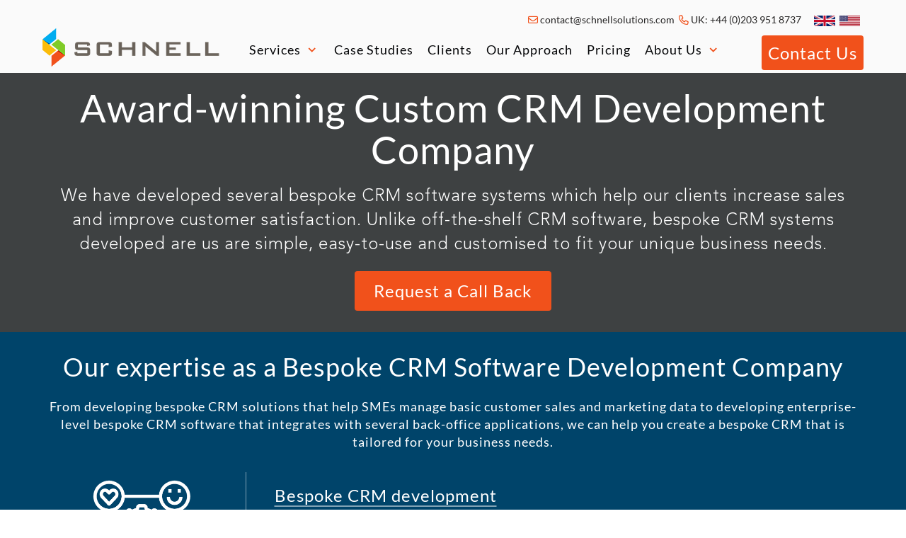

--- FILE ---
content_type: text/html; charset=UTF-8
request_url: https://www.bespokesoftwaredevelopment.com/custom-CRM-development-company
body_size: 23893
content:
<!DOCTYPE html>
<html data-clarity-unmask="True">
   <head> 
      <meta charset="utf-8">
      <meta http-equiv="X-UA-Compatible" content="IE=edge">
      <meta name="viewport" content="width=device-width, initial-scale=1">
	  	<link rel="stylesheet" type="text/css" href="/public/css/style.css">
	<link rel="stylesheet" type="text/css" href="/public/css/boxicons.min.css">
	<link href="/fontawesome-pro-6.2.0/css/all.css" rel="stylesheet">
      <script type="text/javascript">
         !function(T,l,y){var S=T.location,u="script",k="instrumentationKey",D="ingestionendpoint",C="disableExceptionTracking",E="ai.device.",I="toLowerCase",b="crossOrigin",w="POST",e="appInsightsSDK",t=y.name||"appInsights";(y.name||T[e])&&(T[e]=t);var n=T[t]||function(d){var g=!1,f=!1,m={initialize:!0,queue:[],sv:"4",version:2,config:d};function v(e,t){var n={},a="Browser";return n[E+"id"]=a[I](),n[E+"type"]=a,n["ai.operation.name"]=S&&S.pathname||"_unknown_",n["ai.internal.sdkVersion"]="javascript:snippet_"+(m.sv||m.version),{time:function(){var e=new Date;function t(e){var t=""+e;return 1===t.length&&(t="0"+t),t}return e.getUTCFullYear()+"-"+t(1+e.getUTCMonth())+"-"+t(e.getUTCDate())+"T"+t(e.getUTCHours())+":"+t(e.getUTCMinutes())+":"+t(e.getUTCSeconds())+"."+((e.getUTCMilliseconds()/1e3).toFixed(3)+"").slice(2,5)+"Z"}(),iKey:e,name:"Microsoft.ApplicationInsights."+e.replace(/-/g,"")+"."+t,sampleRate:100,tags:n,data:{baseData:{ver:2}}}}var h=d.url||y.src;if(h){function a(e){var t,n,a,i,r,o,s,c,p,l,u;g=!0,m.queue=[],f||(f=!0,t=h,s=function(){var e={},t=d.connectionString;if(t)for(var n=t.split(";"),a=0;a<n.length;a++){var i=n[a].split("=");2===i.length&&(e[i[0][I]()]=i[1])}if(!e[D]){var r=e.endpointsuffix,o=r?e.location:null;e[D]="https://"+(o?o+".":"")+"dc."+(r||"services.visualstudio.com")}return e}(),c=s[k]||d[k]||"",p=s[D],l=p?p+"/v2/track":config.endpointUrl,(u=[]).push((n="SDK LOAD Failure: Failed to load Application Insights SDK script (See stack for details)",a=t,i=l,(o=(r=v(c,"Exception")).data).baseType="ExceptionData",o.baseData.exceptions=[{typeName:"SDKLoadFailed",message:n.replace(/\./g,"-"),hasFullStack:!1,stack:n+"\nSnippet failed to load ["+a+"] -- Telemetry is disabled\nHelp Link: https://go.microsoft.com/fwlink/?linkid=2128109\nHost: "+(S&&S.pathname||"_unknown_")+"\nEndpoint: "+i,parsedStack:[]}],r)),u.push(function(e,t,n,a){var i=v(c,"Message"),r=i.data;r.baseType="MessageData";var o=r.baseData;return o.message='AI (Internal): 99 message:"'+("SDK LOAD Failure: Failed to load Application Insights SDK script (See stack for details) ("+n+")").replace(/\"/g,"")+'"',o.properties={endpoint:a},i}(0,0,t,l)),function(e,t){if(JSON){var n=T.fetch;if(n&&!y.useXhr)n(t,{method:w,body:JSON.stringify(e),mode:"cors"});else if(XMLHttpRequest){var a=new XMLHttpRequest;a.open(w,t),a.setRequestHeader("Content-type","application/json"),a.send(JSON.stringify(e))}}}(u,l))}function i(e,t){f||setTimeout(function(){!t&&m.core||a()},500)}var e=function(){var n=l.createElement(u);n.src=h;var e=y[b];return!e&&""!==e||"undefined"==n[b]||(n[b]=e),n.onload=i,n.onerror=a,n.onreadystatechange=function(e,t){"loaded"!==n.readyState&&"complete"!==n.readyState||i(0,t)},n}();y.ld<0?l.getElementsByTagName("head")[0].appendChild(e):setTimeout(function(){l.getElementsByTagName(u)[0].parentNode.appendChild(e)},y.ld||0)}try{m.cookie=l.cookie}catch(p){}function t(e){for(;e.length;)!function(t){m[t]=function(){var e=arguments;g||m.queue.push(function(){m[t].apply(m,e)})}}(e.pop())}var n="track",r="TrackPage",o="TrackEvent";t([n+"Event",n+"PageView",n+"Exception",n+"Trace",n+"DependencyData",n+"Metric",n+"PageViewPerformance","start"+r,"stop"+r,"start"+o,"stop"+o,"addTelemetryInitializer","setAuthenticatedUserContext","clearAuthenticatedUserContext","flush"]),m.SeverityLevel={Verbose:0,Information:1,Warning:2,Error:3,Critical:4};var s=(d.extensionConfig||{}).ApplicationInsightsAnalytics||{};if(!0!==d[C]&&!0!==s[C]){method="onerror",t(["_"+method]);var c=T[method];T[method]=function(e,t,n,a,i){var r=c&&c(e,t,n,a,i);return!0!==r&&m["_"+method]({message:e,url:t,lineNumber:n,columnNumber:a,error:i}),r},d.autoExceptionInstrumented=!0}return m}(y.cfg);(T[t]=n).queue&&0===n.queue.length&&n.trackPageView({})}(window,document,{
         src: "https://az416426.vo.msecnd.net/scripts/b/ai.2.min.js", // The SDK URL Source
         //name: "appInsights", // Global SDK Instance name defaults to "appInsights" when not supplied
         //ld: 0, // Defines the load delay (in ms) before attempting to load the sdk. -1 = block page load and add to head. (default) = 0ms load after timeout,
         //useXhr: 1, // Use XHR instead of fetch to report failures (if available),
         //crossOrigin: "anonymous", // When supplied this will add the provided value as the cross origin attribute on the script tag 
         cfg: { // Application Insights Configuration
             instrumentationKey: "f7b0c663-658a-45db-9995-091cbbb605ce"
             /* ...Other Configuration Options... */
         }});
		 appInsights.trackPageView(null, null, { urlReferrer: document.referrer });
      </script>
	  
          <link rel="shortcut icon" type="image/png" href="img/fav.png"/>
      <link rel="canonical" href="https://www.bespokesoftwaredevelopment.com/custom-CRM-development-company"/>      <!-- conditional header and desc-->
      <title>Bespoke CRM Development Company: Services, Process, and Cost</title><meta name="description" content="Bespoke CRM Development Company for your business to improve customer engagement without expensive user-based licences. Contact us today for a free quote.">      <!-- Custom CSS -->
      <link rel="preload" href="/css/fonts/Lato-Regular.woff2" as="font" crossorigin="anonymous">
	  <link rel="preload" href="/css/fonts/AvenirLTStd-Light.woff2" as="font" crossorigin="anonymous">
	  
	  <link rel="stylesheet" href="/css/style.css">
	  
	  
      <!--link rel="stylesheet" href="css/animate.min.css"-->
      <!--link async defer rel="stylesheet" href="/css/bootstrap.min337.css"-->
      <link rel="stylesheet" href="/css/bootstrap.min337.css">
      <!--link rel="stylesheet" href="https://schnellsolutions.blob.core.windows.net/container1/cdn/bsd/bootstrap.min337.css"-->
      <!--link  rel="stylesheet" href="https://maxcdn.bootstrapcdn.com/bootstrap/3.3.7/css/bootstrap.min.css"-->
      <style>
         /*!
         *  Font Awesome 4.6.3 by @davegandy - http://fontawesome.io - @fontawesome
         *  License - http://fontawesome.io/license (Font: SIL OFL 1.1, CSS: MIT License)
         */
         @font-face{font-family:'FontAwesome';src:url('../fonts/fontawesome-webfont.eot?v=4.6.3');src:url('../fonts/fontawesome-webfont.eot?#iefix&v=4.6.3') format('embedded-opentype'),url('../fonts/fontawesome-webfont.woff2?v=4.6.3') format('woff2'),url('../fonts/fontawesome-webfont.woff?v=4.6.3') format('woff'),url('../fonts/fontawesome-webfont.ttf?v=4.6.3') format('truetype'),url('../fonts/fontawesome-webfont.svg?v=4.6.3#fontawesomeregular') format('svg');font-display:swap;font-weight:normal;font-style:normal}.fa{display:inline-block;font:normal normal normal 14px/1 FontAwesome;font-size:inherit;text-rendering:auto;-webkit-font-smoothing:antialiased;-moz-osx-font-smoothing:grayscale}.fa-lg{font-size:1.33333333em;line-height:.75em;vertical-align:-15%}.fa-2x{font-size:2em}.fa-3x{font-size:3em}.fa-4x{font-size:4em}.fa-5x{font-size:5em}.fa-fw{width:1.28571429em;text-align:center}.fa-ul{padding-left:0;margin-left:2.14285714em;list-style-type:none}.fa-ul>li{position:relative}.fa-li{position:absolute;left:-2.14285714em;width:2.14285714em;top:.14285714em;text-align:center}.fa-li.fa-lg{left:-1.85714286em}.fa-border{padding:.2em .25em .15em;border:solid .08em #eee;border-radius:.1em}.fa-pull-left{float:left}.fa-pull-right{float:right}.fa.fa-pull-left{margin-right:.3em}.fa.fa-pull-right{margin-left:.3em}.pull-right{float:right}.pull-left{float:left}.fa.pull-left{margin-right:.3em}.fa.pull-right{margin-left:.3em}.fa-spin{-webkit-animation:fa-spin 2s infinite linear;animation:fa-spin 2s infinite linear}.fa-pulse{-webkit-animation:fa-spin 1s infinite steps(8);animation:fa-spin 1s infinite steps(8)}@-webkit-keyframes fa-spin{0%{-webkit-transform:rotate(0deg);transform:rotate(0deg)}100%{-webkit-transform:rotate(359deg);transform:rotate(359deg)}}@keyframes fa-spin{0%{-webkit-transform:rotate(0deg);transform:rotate(0deg)}100%{-webkit-transform:rotate(359deg);transform:rotate(359deg)}}.fa-rotate-90{-ms-filter:"progid:DXImageTransform.Microsoft.BasicImage(rotation=1)";-webkit-transform:rotate(90deg);-ms-transform:rotate(90deg);transform:rotate(90deg)}.fa-rotate-180{-ms-filter:"progid:DXImageTransform.Microsoft.BasicImage(rotation=2)";-webkit-transform:rotate(180deg);-ms-transform:rotate(180deg);transform:rotate(180deg)}.fa-rotate-270{-ms-filter:"progid:DXImageTransform.Microsoft.BasicImage(rotation=3)";-webkit-transform:rotate(270deg);-ms-transform:rotate(270deg);transform:rotate(270deg)}.fa-flip-horizontal{-ms-filter:"progid:DXImageTransform.Microsoft.BasicImage(rotation=0, mirror=1)";-webkit-transform:scale(-1, 1);-ms-transform:scale(-1, 1);transform:scale(-1, 1)}.fa-flip-vertical{-ms-filter:"progid:DXImageTransform.Microsoft.BasicImage(rotation=2, mirror=1)";-webkit-transform:scale(1, -1);-ms-transform:scale(1, -1);transform:scale(1, -1)}:root .fa-rotate-90,:root .fa-rotate-180,:root .fa-rotate-270,:root .fa-flip-horizontal,:root .fa-flip-vertical{filter:none}.fa-stack{position:relative;display:inline-block;width:2em;height:2em;line-height:2em;vertical-align:middle}.fa-stack-1x,.fa-stack-2x{position:absolute;left:0;width:100%;text-align:center}.fa-stack-1x{line-height:inherit}.fa-stack-2x{font-size:2em}.fa-inverse{color:#fff}.fa-glass:before{content:"\f000"}.fa-music:before{content:"\f001"}.fa-search:before{content:"\f002"}.fa-envelope-o:before{content:"\f003"}.fa-heart:before{content:"\f004"}.fa-star:before{content:"\f005"}.fa-star-o:before{content:"\f006"}.fa-user:before{content:"\f007"}.fa-film:before{content:"\f008"}.fa-th-large:before{content:"\f009"}.fa-th:before{content:"\f00a"}.fa-th-list:before{content:"\f00b"}.fa-check:before{content:"\f00c"}.fa-remove:before,.fa-close:before,.fa-times:before{content:"\f00d"}.fa-search-plus:before{content:"\f00e"}.fa-search-minus:before{content:"\f010"}.fa-power-off:before{content:"\f011"}.fa-signal:before{content:"\f012"}.fa-gear:before,.fa-cog:before{content:"\f013"}.fa-trash-o:before{content:"\f014"}.fa-home:before{content:"\f015"}.fa-file-o:before{content:"\f016"}.fa-clock-o:before{content:"\f017"}.fa-road:before{content:"\f018"}.fa-download:before{content:"\f019"}.fa-arrow-circle-o-down:before{content:"\f01a"}.fa-arrow-circle-o-up:before{content:"\f01b"}.fa-inbox:before{content:"\f01c"}.fa-play-circle-o:before{content:"\f01d"}.fa-rotate-right:before,.fa-repeat:before{content:"\f01e"}.fa-refresh:before{content:"\f021"}.fa-list-alt:before{content:"\f022"}.fa-lock:before{content:"\f023"}.fa-flag:before{content:"\f024"}.fa-headphones:before{content:"\f025"}.fa-volume-off:before{content:"\f026"}.fa-volume-down:before{content:"\f027"}.fa-volume-up:before{content:"\f028"}.fa-qrcode:before{content:"\f029"}.fa-barcode:before{content:"\f02a"}.fa-tag:before{content:"\f02b"}.fa-tags:before{content:"\f02c"}.fa-book:before{content:"\f02d"}.fa-bookmark:before{content:"\f02e"}.fa-print:before{content:"\f02f"}.fa-camera:before{content:"\f030"}.fa-font:before{content:"\f031"}.fa-bold:before{content:"\f032"}.fa-italic:before{content:"\f033"}.fa-text-height:before{content:"\f034"}.fa-text-width:before{content:"\f035"}.fa-align-left:before{content:"\f036"}.fa-align-center:before{content:"\f037"}.fa-align-right:before{content:"\f038"}.fa-align-justify:before{content:"\f039"}.fa-list:before{content:"\f03a"}.fa-dedent:before,.fa-outdent:before{content:"\f03b"}.fa-indent:before{content:"\f03c"}.fa-video-camera:before{content:"\f03d"}.fa-photo:before,.fa-image:before,.fa-picture-o:before{content:"\f03e"}.fa-pencil:before{content:"\f040"}.fa-map-marker:before{content:"\f041"}.fa-adjust:before{content:"\f042"}.fa-tint:before{content:"\f043"}.fa-edit:before,.fa-pencil-square-o:before{content:"\f044"}.fa-share-square-o:before{content:"\f045"}.fa-check-square-o:before{content:"\f046"}.fa-arrows:before{content:"\f047"}.fa-step-backward:before{content:"\f048"}.fa-fast-backward:before{content:"\f049"}.fa-backward:before{content:"\f04a"}.fa-play:before{content:"\f04b"}.fa-pause:before{content:"\f04c"}.fa-stop:before{content:"\f04d"}.fa-forward:before{content:"\f04e"}.fa-fast-forward:before{content:"\f050"}.fa-step-forward:before{content:"\f051"}.fa-eject:before{content:"\f052"}.fa-chevron-left:before{content:"\f053"}.fa-chevron-right:before{content:"\f054"}.fa-plus-circle:before{content:"\f055"}.fa-minus-circle:before{content:"\f056"}.fa-times-circle:before{content:"\f057"}.fa-check-circle:before{content:"\f058"}.fa-question-circle:before{content:"\f059"}.fa-info-circle:before{content:"\f05a"}.fa-crosshairs:before{content:"\f05b"}.fa-times-circle-o:before{content:"\f05c"}.fa-check-circle-o:before{content:"\f05d"}.fa-ban:before{content:"\f05e"}.fa-arrow-left:before{content:"\f060"}.fa-arrow-right:before{content:"\f061"}.fa-arrow-up:before{content:"\f062"}.fa-arrow-down:before{content:"\f063"}.fa-mail-forward:before,.fa-share:before{content:"\f064"}.fa-expand:before{content:"\f065"}.fa-compress:before{content:"\f066"}.fa-plus:before{content:"\f067"}.fa-minus:before{content:"\f068"}.fa-asterisk:before{content:"\f069"}.fa-exclamation-circle:before{content:"\f06a"}.fa-gift:before{content:"\f06b"}.fa-leaf:before{content:"\f06c"}.fa-fire:before{content:"\f06d"}.fa-eye:before{content:"\f06e"}.fa-eye-slash:before{content:"\f070"}.fa-warning:before,.fa-exclamation-triangle:before{content:"\f071"}.fa-plane:before{content:"\f072"}.fa-calendar:before{content:"\f073"}.fa-random:before{content:"\f074"}.fa-comment:before{content:"\f075"}.fa-magnet:before{content:"\f076"}.fa-chevron-up:before{content:"\f077"}.fa-chevron-down:before{content:"\f078"}.fa-retweet:before{content:"\f079"}.fa-shopping-cart:before{content:"\f07a"}.fa-folder:before{content:"\f07b"}.fa-folder-open:before{content:"\f07c"}.fa-arrows-v:before{content:"\f07d"}.fa-arrows-h:before{content:"\f07e"}.fa-bar-chart-o:before,.fa-bar-chart:before{content:"\f080"}.fa-twitter-square:before{content:"\f081"}.fa-facebook-square:before{content:"\f082"}.fa-camera-retro:before{content:"\f083"}.fa-key:before{content:"\f084"}.fa-gears:before,.fa-cogs:before{content:"\f085"}.fa-comments:before{content:"\f086"}.fa-thumbs-o-up:before{content:"\f087"}.fa-thumbs-o-down:before{content:"\f088"}.fa-star-half:before{content:"\f089"}.fa-heart-o:before{content:"\f08a"}.fa-sign-out:before{content:"\f08b"}.fa-linkedin-square:before{content:"\f08c"}.fa-thumb-tack:before{content:"\f08d"}.fa-external-link:before{content:"\f08e"}.fa-sign-in:before{content:"\f090"}.fa-trophy:before{content:"\f091"}.fa-github-square:before{content:"\f092"}.fa-upload:before{content:"\f093"}.fa-lemon-o:before{content:"\f094"}.fa-phone:before{content:"\f095"}.fa-square-o:before{content:"\f096"}.fa-bookmark-o:before{content:"\f097"}.fa-phone-square:before{content:"\f098"}.fa-twitter:before{content:"\f099"}.fa-facebook-f:before,.fa-facebook:before{content:"\f09a"}.fa-github:before{content:"\f09b"}.fa-unlock:before{content:"\f09c"}.fa-credit-card:before{content:"\f09d"}.fa-feed:before,.fa-rss:before{content:"\f09e"}.fa-hdd-o:before{content:"\f0a0"}.fa-bullhorn:before{content:"\f0a1"}.fa-bell:before{content:"\f0f3"}.fa-certificate:before{content:"\f0a3"}.fa-hand-o-right:before{content:"\f0a4"}.fa-hand-o-left:before{content:"\f0a5"}.fa-hand-o-up:before{content:"\f0a6"}.fa-hand-o-down:before{content:"\f0a7"}.fa-arrow-circle-left:before{content:"\f0a8"}.fa-arrow-circle-right:before{content:"\f0a9"}.fa-arrow-circle-up:before{content:"\f0aa"}.fa-arrow-circle-down:before{content:"\f0ab"}.fa-globe:before{content:"\f0ac"}.fa-wrench:before{content:"\f0ad"}.fa-tasks:before{content:"\f0ae"}.fa-filter:before{content:"\f0b0"}.fa-briefcase:before{content:"\f0b1"}.fa-arrows-alt:before{content:"\f0b2"}.fa-group:before,.fa-users:before{content:"\f0c0"}.fa-chain:before,.fa-link:before{content:"\f0c1"}.fa-cloud:before{content:"\f0c2"}.fa-flask:before{content:"\f0c3"}.fa-cut:before,.fa-scissors:before{content:"\f0c4"}.fa-copy:before,.fa-files-o:before{content:"\f0c5"}.fa-paperclip:before{content:"\f0c6"}.fa-save:before,.fa-floppy-o:before{content:"\f0c7"}.fa-square:before{content:"\f0c8"}.fa-navicon:before,.fa-reorder:before,.fa-bars:before{content:"\f0c9"}.fa-list-ul:before{content:"\f0ca"}.fa-list-ol:before{content:"\f0cb"}.fa-strikethrough:before{content:"\f0cc"}.fa-underline:before{content:"\f0cd"}.fa-table:before{content:"\f0ce"}.fa-magic:before{content:"\f0d0"}.fa-truck:before{content:"\f0d1"}.fa-pinterest:before{content:"\f0d2"}.fa-pinterest-square:before{content:"\f0d3"}.fa-google-plus-square:before{content:"\f0d4"}.fa-google-plus:before{content:"\f0d5"}.fa-money:before{content:"\f0d6"}.fa-caret-down:before{content:"\f0d7"}.fa-caret-up:before{content:"\f0d8"}.fa-caret-left:before{content:"\f0d9"}.fa-caret-right:before{content:"\f0da"}.fa-columns:before{content:"\f0db"}.fa-unsorted:before,.fa-sort:before{content:"\f0dc"}.fa-sort-down:before,.fa-sort-desc:before{content:"\f0dd"}.fa-sort-up:before,.fa-sort-asc:before{content:"\f0de"}.fa-envelope:before{content:"\f0e0"}.fa-linkedin:before{content:"\f0e1"}.fa-rotate-left:before,.fa-undo:before{content:"\f0e2"}.fa-legal:before,.fa-gavel:before{content:"\f0e3"}.fa-dashboard:before,.fa-tachometer:before{content:"\f0e4"}.fa-comment-o:before{content:"\f0e5"}.fa-comments-o:before{content:"\f0e6"}.fa-flash:before,.fa-bolt:before{content:"\f0e7"}.fa-sitemap:before{content:"\f0e8"}.fa-umbrella:before{content:"\f0e9"}.fa-paste:before,.fa-clipboard:before{content:"\f0ea"}.fa-lightbulb-o:before{content:"\f0eb"}.fa-exchange:before{content:"\f0ec"}.fa-cloud-download:before{content:"\f0ed"}.fa-cloud-upload:before{content:"\f0ee"}.fa-user-md:before{content:"\f0f0"}.fa-stethoscope:before{content:"\f0f1"}.fa-suitcase:before{content:"\f0f2"}.fa-bell-o:before{content:"\f0a2"}.fa-coffee:before{content:"\f0f4"}.fa-cutlery:before{content:"\f0f5"}.fa-file-text-o:before{content:"\f0f6"}.fa-building-o:before{content:"\f0f7"}.fa-hospital-o:before{content:"\f0f8"}.fa-ambulance:before{content:"\f0f9"}.fa-medkit:before{content:"\f0fa"}.fa-fighter-jet:before{content:"\f0fb"}.fa-beer:before{content:"\f0fc"}.fa-h-square:before{content:"\f0fd"}.fa-plus-square:before{content:"\f0fe"}.fa-angle-double-left:before{content:"\f100"}.fa-angle-double-right:before{content:"\f101"}.fa-angle-double-up:before{content:"\f102"}.fa-angle-double-down:before{content:"\f103"}.fa-angle-left:before{content:"\f104"}.fa-angle-right:before{content:"\f105"}.fa-angle-up:before{content:"\f106"}.fa-angle-down:before{content:"\f107"}.fa-desktop:before{content:"\f108"}.fa-laptop:before{content:"\f109"}.fa-tablet:before{content:"\f10a"}.fa-mobile-phone:before,.fa-mobile:before{content:"\f10b"}.fa-circle-o:before{content:"\f10c"}.fa-quote-left:before{content:"\f10d"}.fa-quote-right:before{content:"\f10e"}.fa-spinner:before{content:"\f110"}.fa-circle:before{content:"\f111"}.fa-mail-reply:before,.fa-reply:before{content:"\f112"}.fa-github-alt:before{content:"\f113"}.fa-folder-o:before{content:"\f114"}.fa-folder-open-o:before{content:"\f115"}.fa-smile-o:before{content:"\f118"}.fa-frown-o:before{content:"\f119"}.fa-meh-o:before{content:"\f11a"}.fa-gamepad:before{content:"\f11b"}.fa-keyboard-o:before{content:"\f11c"}.fa-flag-o:before{content:"\f11d"}.fa-flag-checkered:before{content:"\f11e"}.fa-terminal:before{content:"\f120"}.fa-code:before{content:"\f121"}.fa-mail-reply-all:before,.fa-reply-all:before{content:"\f122"}.fa-star-half-empty:before,.fa-star-half-full:before,.fa-star-half-o:before{content:"\f123"}.fa-location-arrow:before{content:"\f124"}.fa-crop:before{content:"\f125"}.fa-code-fork:before{content:"\f126"}.fa-unlink:before,.fa-chain-broken:before{content:"\f127"}.fa-question:before{content:"\f128"}.fa-info:before{content:"\f129"}.fa-exclamation:before{content:"\f12a"}.fa-superscript:before{content:"\f12b"}.fa-subscript:before{content:"\f12c"}.fa-eraser:before{content:"\f12d"}.fa-puzzle-piece:before{content:"\f12e"}.fa-microphone:before{content:"\f130"}.fa-microphone-slash:before{content:"\f131"}.fa-shield:before{content:"\f132"}.fa-calendar-o:before{content:"\f133"}.fa-fire-extinguisher:before{content:"\f134"}.fa-rocket:before{content:"\f135"}.fa-maxcdn:before{content:"\f136"}.fa-chevron-circle-left:before{content:"\f137"}.fa-chevron-circle-right:before{content:"\f138"}.fa-chevron-circle-up:before{content:"\f139"}.fa-chevron-circle-down:before{content:"\f13a"}.fa-html5:before{content:"\f13b"}.fa-css3:before{content:"\f13c"}.fa-anchor:before{content:"\f13d"}.fa-unlock-alt:before{content:"\f13e"}.fa-bullseye:before{content:"\f140"}.fa-ellipsis-h:before{content:"\f141"}.fa-ellipsis-v:before{content:"\f142"}.fa-rss-square:before{content:"\f143"}.fa-play-circle:before{content:"\f144"}.fa-ticket:before{content:"\f145"}.fa-minus-square:before{content:"\f146"}.fa-minus-square-o:before{content:"\f147"}.fa-level-up:before{content:"\f148"}.fa-level-down:before{content:"\f149"}.fa-check-square:before{content:"\f14a"}.fa-pencil-square:before{content:"\f14b"}.fa-external-link-square:before{content:"\f14c"}.fa-share-square:before{content:"\f14d"}.fa-compass:before{content:"\f14e"}.fa-toggle-down:before,.fa-caret-square-o-down:before{content:"\f150"}.fa-toggle-up:before,.fa-caret-square-o-up:before{content:"\f151"}.fa-toggle-right:before,.fa-caret-square-o-right:before{content:"\f152"}.fa-euro:before,.fa-eur:before{content:"\f153"}.fa-gbp:before{content:"\f154"}.fa-dollar:before,.fa-usd:before{content:"\f155"}.fa-rupee:before,.fa-inr:before{content:"\f156"}.fa-cny:before,.fa-rmb:before,.fa-yen:before,.fa-jpy:before{content:"\f157"}.fa-ruble:before,.fa-rouble:before,.fa-rub:before{content:"\f158"}.fa-won:before,.fa-krw:before{content:"\f159"}.fa-bitcoin:before,.fa-btc:before{content:"\f15a"}.fa-file:before{content:"\f15b"}.fa-file-text:before{content:"\f15c"}.fa-sort-alpha-asc:before{content:"\f15d"}.fa-sort-alpha-desc:before{content:"\f15e"}.fa-sort-amount-asc:before{content:"\f160"}.fa-sort-amount-desc:before{content:"\f161"}.fa-sort-numeric-asc:before{content:"\f162"}.fa-sort-numeric-desc:before{content:"\f163"}.fa-thumbs-up:before{content:"\f164"}.fa-thumbs-down:before{content:"\f165"}.fa-youtube-square:before{content:"\f166"}.fa-youtube:before{content:"\f167"}.fa-xing:before{content:"\f168"}.fa-xing-square:before{content:"\f169"}.fa-youtube-play:before{content:"\f16a"}.fa-dropbox:before{content:"\f16b"}.fa-stack-overflow:before{content:"\f16c"}.fa-instagram:before{content:"\f16d"}.fa-flickr:before{content:"\f16e"}.fa-adn:before{content:"\f170"}.fa-bitbucket:before{content:"\f171"}.fa-bitbucket-square:before{content:"\f172"}.fa-tumblr:before{content:"\f173"}.fa-tumblr-square:before{content:"\f174"}.fa-long-arrow-down:before{content:"\f175"}.fa-long-arrow-up:before{content:"\f176"}.fa-long-arrow-left:before{content:"\f177"}.fa-long-arrow-right:before{content:"\f178"}.fa-apple:before{content:"\f179"}.fa-windows:before{content:"\f17a"}.fa-android:before{content:"\f17b"}.fa-linux:before{content:"\f17c"}.fa-dribbble:before{content:"\f17d"}.fa-skype:before{content:"\f17e"}.fa-foursquare:before{content:"\f180"}.fa-trello:before{content:"\f181"}.fa-female:before{content:"\f182"}.fa-male:before{content:"\f183"}.fa-gittip:before,.fa-gratipay:before{content:"\f184"}.fa-sun-o:before{content:"\f185"}.fa-moon-o:before{content:"\f186"}.fa-archive:before{content:"\f187"}.fa-bug:before{content:"\f188"}.fa-vk:before{content:"\f189"}.fa-weibo:before{content:"\f18a"}.fa-renren:before{content:"\f18b"}.fa-pagelines:before{content:"\f18c"}.fa-stack-exchange:before{content:"\f18d"}.fa-arrow-circle-o-right:before{content:"\f18e"}.fa-arrow-circle-o-left:before{content:"\f190"}.fa-toggle-left:before,.fa-caret-square-o-left:before{content:"\f191"}.fa-dot-circle-o:before{content:"\f192"}.fa-wheelchair:before{content:"\f193"}.fa-vimeo-square:before{content:"\f194"}.fa-turkish-lira:before,.fa-try:before{content:"\f195"}.fa-plus-square-o:before{content:"\f196"}.fa-space-shuttle:before{content:"\f197"}.fa-slack:before{content:"\f198"}.fa-envelope-square:before{content:"\f199"}.fa-wordpress:before{content:"\f19a"}.fa-openid:before{content:"\f19b"}.fa-institution:before,.fa-bank:before,.fa-university:before{content:"\f19c"}.fa-mortar-board:before,.fa-graduation-cap:before{content:"\f19d"}.fa-yahoo:before{content:"\f19e"}.fa-google:before{content:"\f1a0"}.fa-reddit:before{content:"\f1a1"}.fa-reddit-square:before{content:"\f1a2"}.fa-stumbleupon-circle:before{content:"\f1a3"}.fa-stumbleupon:before{content:"\f1a4"}.fa-delicious:before{content:"\f1a5"}.fa-digg:before{content:"\f1a6"}.fa-pied-piper-pp:before{content:"\f1a7"}.fa-pied-piper-alt:before{content:"\f1a8"}.fa-drupal:before{content:"\f1a9"}.fa-joomla:before{content:"\f1aa"}.fa-language:before{content:"\f1ab"}.fa-fax:before{content:"\f1ac"}.fa-building:before{content:"\f1ad"}.fa-child:before{content:"\f1ae"}.fa-paw:before{content:"\f1b0"}.fa-spoon:before{content:"\f1b1"}.fa-cube:before{content:"\f1b2"}.fa-cubes:before{content:"\f1b3"}.fa-behance:before{content:"\f1b4"}.fa-behance-square:before{content:"\f1b5"}.fa-steam:before{content:"\f1b6"}.fa-steam-square:before{content:"\f1b7"}.fa-recycle:before{content:"\f1b8"}.fa-automobile:before,.fa-car:before{content:"\f1b9"}.fa-cab:before,.fa-taxi:before{content:"\f1ba"}.fa-tree:before{content:"\f1bb"}.fa-spotify:before{content:"\f1bc"}.fa-deviantart:before{content:"\f1bd"}.fa-soundcloud:before{content:"\f1be"}.fa-database:before{content:"\f1c0"}.fa-file-pdf-o:before{content:"\f1c1"}.fa-file-word-o:before{content:"\f1c2"}.fa-file-excel-o:before{content:"\f1c3"}.fa-file-powerpoint-o:before{content:"\f1c4"}.fa-file-photo-o:before,.fa-file-picture-o:before,.fa-file-image-o:before{content:"\f1c5"}.fa-file-zip-o:before,.fa-file-archive-o:before{content:"\f1c6"}.fa-file-sound-o:before,.fa-file-audio-o:before{content:"\f1c7"}.fa-file-movie-o:before,.fa-file-video-o:before{content:"\f1c8"}.fa-file-code-o:before{content:"\f1c9"}.fa-vine:before{content:"\f1ca"}.fa-codepen:before{content:"\f1cb"}.fa-jsfiddle:before{content:"\f1cc"}.fa-life-bouy:before,.fa-life-buoy:before,.fa-life-saver:before,.fa-support:before,.fa-life-ring:before{content:"\f1cd"}.fa-circle-o-notch:before{content:"\f1ce"}.fa-ra:before,.fa-resistance:before,.fa-rebel:before{content:"\f1d0"}.fa-ge:before,.fa-empire:before{content:"\f1d1"}.fa-git-square:before{content:"\f1d2"}.fa-git:before{content:"\f1d3"}.fa-y-combinator-square:before,.fa-yc-square:before,.fa-hacker-news:before{content:"\f1d4"}.fa-tencent-weibo:before{content:"\f1d5"}.fa-qq:before{content:"\f1d6"}.fa-wechat:before,.fa-weixin:before{content:"\f1d7"}.fa-send:before,.fa-paper-plane:before{content:"\f1d8"}.fa-send-o:before,.fa-paper-plane-o:before{content:"\f1d9"}.fa-history:before{content:"\f1da"}.fa-circle-thin:before{content:"\f1db"}.fa-header:before{content:"\f1dc"}.fa-paragraph:before{content:"\f1dd"}.fa-sliders:before{content:"\f1de"}.fa-share-alt:before{content:"\f1e0"}.fa-share-alt-square:before{content:"\f1e1"}.fa-bomb:before{content:"\f1e2"}.fa-soccer-ball-o:before,.fa-futbol-o:before{content:"\f1e3"}.fa-tty:before{content:"\f1e4"}.fa-binoculars:before{content:"\f1e5"}.fa-plug:before{content:"\f1e6"}.fa-slideshare:before{content:"\f1e7"}.fa-twitch:before{content:"\f1e8"}.fa-yelp:before{content:"\f1e9"}.fa-newspaper-o:before{content:"\f1ea"}.fa-wifi:before{content:"\f1eb"}.fa-calculator:before{content:"\f1ec"}.fa-paypal:before{content:"\f1ed"}.fa-google-wallet:before{content:"\f1ee"}.fa-cc-visa:before{content:"\f1f0"}.fa-cc-mastercard:before{content:"\f1f1"}.fa-cc-discover:before{content:"\f1f2"}.fa-cc-amex:before{content:"\f1f3"}.fa-cc-paypal:before{content:"\f1f4"}.fa-cc-stripe:before{content:"\f1f5"}.fa-bell-slash:before{content:"\f1f6"}.fa-bell-slash-o:before{content:"\f1f7"}.fa-trash:before{content:"\f1f8"}.fa-copyright:before{content:"\f1f9"}.fa-at:before{content:"\f1fa"}.fa-eyedropper:before{content:"\f1fb"}.fa-paint-brush:before{content:"\f1fc"}.fa-birthday-cake:before{content:"\f1fd"}.fa-area-chart:before{content:"\f1fe"}.fa-pie-chart:before{content:"\f200"}.fa-line-chart:before{content:"\f201"}.fa-lastfm:before{content:"\f202"}.fa-lastfm-square:before{content:"\f203"}.fa-toggle-off:before{content:"\f204"}.fa-toggle-on:before{content:"\f205"}.fa-bicycle:before{content:"\f206"}.fa-bus:before{content:"\f207"}.fa-ioxhost:before{content:"\f208"}.fa-angellist:before{content:"\f209"}.fa-cc:before{content:"\f20a"}.fa-shekel:before,.fa-sheqel:before,.fa-ils:before{content:"\f20b"}.fa-meanpath:before{content:"\f20c"}.fa-buysellads:before{content:"\f20d"}.fa-connectdevelop:before{content:"\f20e"}.fa-dashcube:before{content:"\f210"}.fa-forumbee:before{content:"\f211"}.fa-leanpub:before{content:"\f212"}.fa-sellsy:before{content:"\f213"}.fa-shirtsinbulk:before{content:"\f214"}.fa-simplybuilt:before{content:"\f215"}.fa-skyatlas:before{content:"\f216"}.fa-cart-plus:before{content:"\f217"}.fa-cart-arrow-down:before{content:"\f218"}.fa-diamond:before{content:"\f219"}.fa-ship:before{content:"\f21a"}.fa-user-secret:before{content:"\f21b"}.fa-motorcycle:before{content:"\f21c"}.fa-street-view:before{content:"\f21d"}.fa-heartbeat:before{content:"\f21e"}.fa-venus:before{content:"\f221"}.fa-mars:before{content:"\f222"}.fa-mercury:before{content:"\f223"}.fa-intersex:before,.fa-transgender:before{content:"\f224"}.fa-transgender-alt:before{content:"\f225"}.fa-venus-double:before{content:"\f226"}.fa-mars-double:before{content:"\f227"}.fa-venus-mars:before{content:"\f228"}.fa-mars-stroke:before{content:"\f229"}.fa-mars-stroke-v:before{content:"\f22a"}.fa-mars-stroke-h:before{content:"\f22b"}.fa-neuter:before{content:"\f22c"}.fa-genderless:before{content:"\f22d"}.fa-facebook-official:before{content:"\f230"}.fa-pinterest-p:before{content:"\f231"}.fa-whatsapp:before{content:"\f232"}.fa-server:before{content:"\f233"}.fa-user-plus:before{content:"\f234"}.fa-user-times:before{content:"\f235"}.fa-hotel:before,.fa-bed:before{content:"\f236"}.fa-viacoin:before{content:"\f237"}.fa-train:before{content:"\f238"}.fa-subway:before{content:"\f239"}.fa-medium:before{content:"\f23a"}.fa-yc:before,.fa-y-combinator:before{content:"\f23b"}.fa-optin-monster:before{content:"\f23c"}.fa-opencart:before{content:"\f23d"}.fa-expeditedssl:before{content:"\f23e"}.fa-battery-4:before,.fa-battery-full:before{content:"\f240"}.fa-battery-3:before,.fa-battery-three-quarters:before{content:"\f241"}.fa-battery-2:before,.fa-battery-half:before{content:"\f242"}.fa-battery-1:before,.fa-battery-quarter:before{content:"\f243"}.fa-battery-0:before,.fa-battery-empty:before{content:"\f244"}.fa-mouse-pointer:before{content:"\f245"}.fa-i-cursor:before{content:"\f246"}.fa-object-group:before{content:"\f247"}.fa-object-ungroup:before{content:"\f248"}.fa-sticky-note:before{content:"\f249"}.fa-sticky-note-o:before{content:"\f24a"}.fa-cc-jcb:before{content:"\f24b"}.fa-cc-diners-club:before{content:"\f24c"}.fa-clone:before{content:"\f24d"}.fa-balance-scale:before{content:"\f24e"}.fa-hourglass-o:before{content:"\f250"}.fa-hourglass-1:before,.fa-hourglass-start:before{content:"\f251"}.fa-hourglass-2:before,.fa-hourglass-half:before{content:"\f252"}.fa-hourglass-3:before,.fa-hourglass-end:before{content:"\f253"}.fa-hourglass:before{content:"\f254"}.fa-hand-grab-o:before,.fa-hand-rock-o:before{content:"\f255"}.fa-hand-stop-o:before,.fa-hand-paper-o:before{content:"\f256"}.fa-hand-scissors-o:before{content:"\f257"}.fa-hand-lizard-o:before{content:"\f258"}.fa-hand-spock-o:before{content:"\f259"}.fa-hand-pointer-o:before{content:"\f25a"}.fa-hand-peace-o:before{content:"\f25b"}.fa-trademark:before{content:"\f25c"}.fa-registered:before{content:"\f25d"}.fa-creative-commons:before{content:"\f25e"}.fa-gg:before{content:"\f260"}.fa-gg-circle:before{content:"\f261"}.fa-tripadvisor:before{content:"\f262"}.fa-odnoklassniki:before{content:"\f263"}.fa-odnoklassniki-square:before{content:"\f264"}.fa-get-pocket:before{content:"\f265"}.fa-wikipedia-w:before{content:"\f266"}.fa-safari:before{content:"\f267"}.fa-chrome:before{content:"\f268"}.fa-firefox:before{content:"\f269"}.fa-opera:before{content:"\f26a"}.fa-internet-explorer:before{content:"\f26b"}.fa-tv:before,.fa-television:before{content:"\f26c"}.fa-contao:before{content:"\f26d"}.fa-500px:before{content:"\f26e"}.fa-amazon:before{content:"\f270"}.fa-calendar-plus-o:before{content:"\f271"}.fa-calendar-minus-o:before{content:"\f272"}.fa-calendar-times-o:before{content:"\f273"}.fa-calendar-check-o:before{content:"\f274"}.fa-industry:before{content:"\f275"}.fa-map-pin:before{content:"\f276"}.fa-map-signs:before{content:"\f277"}.fa-map-o:before{content:"\f278"}.fa-map:before{content:"\f279"}.fa-commenting:before{content:"\f27a"}.fa-commenting-o:before{content:"\f27b"}.fa-houzz:before{content:"\f27c"}.fa-vimeo:before{content:"\f27d"}.fa-black-tie:before{content:"\f27e"}.fa-fonticons:before{content:"\f280"}.fa-reddit-alien:before{content:"\f281"}.fa-edge:before{content:"\f282"}.fa-credit-card-alt:before{content:"\f283"}.fa-codiepie:before{content:"\f284"}.fa-modx:before{content:"\f285"}.fa-fort-awesome:before{content:"\f286"}.fa-usb:before{content:"\f287"}.fa-product-hunt:before{content:"\f288"}.fa-mixcloud:before{content:"\f289"}.fa-scribd:before{content:"\f28a"}.fa-pause-circle:before{content:"\f28b"}.fa-pause-circle-o:before{content:"\f28c"}.fa-stop-circle:before{content:"\f28d"}.fa-stop-circle-o:before{content:"\f28e"}.fa-shopping-bag:before{content:"\f290"}.fa-shopping-basket:before{content:"\f291"}.fa-hashtag:before{content:"\f292"}.fa-bluetooth:before{content:"\f293"}.fa-bluetooth-b:before{content:"\f294"}.fa-percent:before{content:"\f295"}.fa-gitlab:before{content:"\f296"}.fa-wpbeginner:before{content:"\f297"}.fa-wpforms:before{content:"\f298"}.fa-envira:before{content:"\f299"}.fa-universal-access:before{content:"\f29a"}.fa-wheelchair-alt:before{content:"\f29b"}.fa-question-circle-o:before{content:"\f29c"}.fa-blind:before{content:"\f29d"}.fa-audio-description:before{content:"\f29e"}.fa-volume-control-phone:before{content:"\f2a0"}.fa-braille:before{content:"\f2a1"}.fa-assistive-listening-systems:before{content:"\f2a2"}.fa-asl-interpreting:before,.fa-american-sign-language-interpreting:before{content:"\f2a3"}.fa-deafness:before,.fa-hard-of-hearing:before,.fa-deaf:before{content:"\f2a4"}.fa-glide:before{content:"\f2a5"}.fa-glide-g:before{content:"\f2a6"}.fa-signing:before,.fa-sign-language:before{content:"\f2a7"}.fa-low-vision:before{content:"\f2a8"}.fa-viadeo:before{content:"\f2a9"}.fa-viadeo-square:before{content:"\f2aa"}.fa-snapchat:before{content:"\f2ab"}.fa-snapchat-ghost:before{content:"\f2ac"}.fa-snapchat-square:before{content:"\f2ad"}.fa-pied-piper:before{content:"\f2ae"}.fa-first-order:before{content:"\f2b0"}.fa-yoast:before{content:"\f2b1"}.fa-themeisle:before{content:"\f2b2"}.fa-google-plus-circle:before,.fa-google-plus-official:before{content:"\f2b3"}.fa-fa:before,.fa-font-awesome:before{content:"\f2b4"}.sr-only{position:absolute;width:1px;height:1px;padding:0;margin:-1px;overflow:hidden;clip:rect(0, 0, 0, 0);border:0}.sr-only-focusable:active,.sr-only-focusable:focus{position:static;width:auto;height:auto;margin:0;overflow:visible;clip:auto;}
      </style>
      <!--link  rel="stylesheet" href="https://maxcdn.bootstrapcdn.com/font-awesome/4.6.3/css/font-awesome.min.css"-->
      <!-- Yamm Awesome -->
      <!--link defer rel="stylesheet" href="css/yamm.css"-->
      <!-- yam css is below -->
      <style>
         .yamm .collapse,
         .yamm .dropdown,
         .yamm .dropup,
         .yamm .nav {
         position: static
         }
         .yamm .container,
         .yamm .navbar-inner {
         position: relative
         }
         .yamm .dropdown-menu {
         left: auto
         }
         .yamm .dropdown-menu li {
         display: inline-block
         }
         .yamm .nav.pull-right .dropdown-menu {
         right: 0
         }
         .yamm .yamm-content {
         padding: 20px 30px
         }
         .yamm .yamm-content:after,
         .yamm .yamm-content:before {
         display: table;
         content: "";
         line-height: 0
         }
         .yamm .yamm-content:after {
         clear: both
         }
         .yamm.navbar .nav li .dropdown-menu:after,
         .yamm.navbar .nav li .dropdown-menu:before {
         display: none
         }
         .yamm .dropdown.yamm-fullwidth .dropdown-menu {
         width: 100%;
         text-align: center;
         left: 0;
         right: 0;
         border: 0;
         border-radius: 0;
         padding: 0;
         /* Jignesh commented on 22-04-2021
		 background: #4a5456;*/
		 background:#3e4142;
         }
         @media (max-width:969px) {
         .yamm .dropdown.yamm-fullwidth .dropdown-menu {
         width: auto
         }
         .yamm .yamm-content {
         padding-left: 0;
         padding-right: 0
         }
         .yamm .dropdown-menu li ul {
         display: block
         }
         }
         @media (max-width:767px) {
         .dropdown.yamm-fullwidth,
         .yamm .dropdown-menu li {
         float: left;
         width: 100%;
         transition: all .3s ease 0s
         }
         .yamm .dropdown-menu li {
         background: #f6f6f6;
         display: inline-block;
         margin-bottom: 1px;
         height: auto;
         color: #333
         }
         .yamm .dropdown-menu li a:hover {
         background: #F1511B!important;
         color: #fff!important;
         transition: all .3s ease 0s
         }
         .yamm .dropdown-menu li:hover {
         background: #f1511b!important
         }
         .dropdown.yamm-fullwidth {
         border-bottom: 1px dotted #ddd;
         padding: 5px 0;
         text-align: left
         }
         }
      </style>
      <!-- end yam csss -->
      <!-- Google Fonts -->
      <!-- moveed font awaesom to footer as its only used there -->
      <!--link rel="stylesheet" href="https://maxcdn.bootstrapcdn.com/font-awesome/4.6.3/css/font-awesome.min.css" -->
      <!--script src="https://www.google.com/recaptcha/api.js"></script-->
      <!--<script async type="text/javascript" src="https://code.jquery.com/jquery-1.10.2.min.js"></script>-->
	  
	  
	  <!-- Hotjar Tracking Code for https://www.bespokesoftwaredevelopment.com >
<script>
    (function(h,o,t,j,a,r){
        h.hj=h.hj||function(){(h.hj.q=h.hj.q||[]).push(arguments)};
        h._hjSettings={hjid:1541999,hjsv:6};
        a=o.getElementsByTagName('head')[0];
        r=o.createElement('script');r.async=1;
        r.src=t+h._hjSettings.hjid+j+h._hjSettings.hjsv;
        a.appendChild(r);
    })(window,document,'https://static.hotjar.com/c/hotjar-','.js?sv=');
</script-->
	  

	 
   </head>
   <!--body oncopy="return false" oncut="return false" onpaste="return false" oncontextmenu="return false;"-->
   <!--body oncopy="return false"-->
   <!--body-->
   <!--body oncopy="return false" oncut="return false" onpaste="return false"-->
   <!--body-->
      <body>      <!--div id="slider" style="right:-320px;">
         <div id="sidebar" onclick="ga('send', 'event', 'SideBarClick', 'AllPages', 'UserClick');open_panel()">
         	<img src="img/contact.png" alt="get a quote"/>
         </div>
         <div id="header">
         		<h3>Get in touch</h3>				
         		<span class="contact_errors"></span>
         		<form method="POST">	
         		<div class="form-group">	
         		<input type="text" name="dname" onBlur="return validate_header_field(this, 'required');" class="form-control contact_name contact_required" placeholder="Your Name" value=""/>
         		</div>
         		<div class="form-group">	
         			<input type="hidden" name="contact"/>
         			<input type="text" name="demail" onBlur="return validate_header_field(this, 'required');" class="form-control contact_email contact_required" placeholder="Your Email" value=""/>
         			</div>
         			<div class="form-group">	
         				<input type="text" onBlur="return validate_header_field(this, 'required');" name="phone" class="form-control contact_phone" placeholder="Your Phone" value=""/>
         			</div>
         			<div class="form-group">	
         			<textarea onBlur="return validate_header_field(this, 'required');" class="form-control contact_text contact_required" placeholder="Message" name="contact_text"></textarea><br/>
         			</div>				
         			<div class="form-group message_success" style="display:none;">	
         			<span style="color:green;">Your message has been sent successfully.</span><br/> </div>				
         			<button type="submit" class="submit sidebar_contact">Send Message</button>
         		</form>
         </div>	
         </div-->
      		
		 
		 
		 <div class="NEW-header" >
		 
		   <div class="col-md-12 hidden-xs hidden-sm" style="animation-duration:2s;text-align: right;font-weight: 700;">
            <div class="NEW-container">
               <div class="col-md-12" style="text-align: right;float: right;margin-top: 5px;margin-bottom: 5px;/* margin-bottom: 20px;width: 1170px; */margin-right: -10px;font-family: 'Lato';letter-spacing: 1px;color: #F1511B;font-size:25px">
				<!--i class="fa fa-envelope-o" aria-hidden="true" style="color:#F1511B"/-->&nbsp;
				<a href="mailto:contact@schnellsolutions.com" onclick="ga('send', 'event', 'Email-Hyperlink-Click', 'Header', 'BSD');" style="color: #252424;font-weight: normal;font-size:14px;letter-spacing:0px;" oncopy="return true"><i class="fa-regular fa-envelope" style="color:#F1511B"></i> contact@schnellsolutions.com</a>
				<a style="color:#252424;font-weight: normal;font-size:14px;letter-spacing:0px;" href="tel:+442039518737"><i class="fa-regular fa-phone" style="color:#F1511B"></i> UK: +44 (0)203 951 8737</a>
				<!--a style="color:#252424;font-weight: normal;font-size:14px;letter-spacing:0px;" href="tel:+1917781297"><i class="fa-regular fa-phone" style="color:#F1511B"></i> USA: +1 (917)781 2973</a-->
				<a style="color:#252424;font-weight: normal;font-size:14px;letter-spacing:0px;" onclick="ga('send', 'event', 'Flag', 'Home-Page', 'uk-flag');location.href='/';">&nbsp;&nbsp;&nbsp;&nbsp;<img src="/img/uk-flag.png" alt="uk flag" style="height:15px;"></a>
				<a style="color:#252424;font-weight: normal;font-size:14px;letter-spacing:0px;" onclick="ga('send', 'event', 'Flag', 'Home-Page', 'usa-flag');location.href='/home-us';"><img src="/img/usa-flag.png" alt="USA flag" style="height:15px;"></a>
			</div>
            </div>
         </div>

		<div class="NEW-wrapper NEW-container">
			<div class="NEW-wrapper-left">
			  <a href="/" class="navbar-brand NEW-brand"><img src="/img/logo.png" alt="Bespoke Software Development" class="img-responsive"></a>		
			</div>
			<div class="NEW-wrapper-center">
				<span class="NEW-overlay"></span>
				<nav class="NEW-navbar" >
					<div class="NEW-menu-header">
						<span class="NEW-menu-arrow"><i class="bx bx-chevron-left"></i></span>
						<span class="NEW-menu-title"></span>
					</div>
					
<ul class="NEW-menu-inner">
		<li class="NEW-menu-item NEW-menu-dropdown">
			<span class="NEW-menu-link" onmouseover="ga('send', 'event', 'MenuHover', 'Services', 'Top menu');console.log('1');">Services<i class="bx bx-chevron-right"></i></span>
			<div class="NEW-submenu NEW-megamenu NEW-megamenu-column-4">
				<div class="NEW-submenu-inner">
					<h4 class="NEW-submenu-title">Business Automation</h4>
					<ul class="NEW-submenu-list">
						<li class="NEW-submenu-item"><a href="/business-process-automation-service" class="NEW-submenu-link"><i class="bx bx-chevron-right"></i>Business Process Automation</a></li>
						<li class="NEW-submenu-item"><a href="/business-intelligence" class="NEW-submenu-link"><i class="bx bx-chevron-right"></i>Business Intelligence</a></li>
						<li class="NEW-submenu-item"><a href="/bespoke-online-portal" class="NEW-submenu-link"><i class="bx bx-chevron-right"></i>Bespoke Online Portal</a></li>
						<li class="NEW-submenu-item"><a href="/proof-of-concept" class="NEW-submenu-link"><i class="bx bx-chevron-right"></i>Proof of Concept</a></li>
						<li class="NEW-submenu-item"><a href="/integrate-silos" class="NEW-submenu-link"><i class="bx bx-chevron-right"></i>Integrate Silos</a></li>
						<li class="NEW-submenu-item"><a href="/agile-software-development-services-company" class="NEW-submenu-link"><i class="bx bx-chevron-right"></i>Agile Software Development</a></li>
						<li class="NEW-submenu-item"><a href="/custom-software-development" class="NEW-submenu-link"><i class="bx bx-chevron-right"></i>Custom Software Development</a></li>						
					</ul>
				</div>
				<div class="NEW-submenu-inner">
					<h4 class="NEW-submenu-title">Software Development</h4>
					<ul class="NEW-submenu-list">
						<li class="NEW-submenu-item"><a href="/bespoke-software-development" class="NEW-submenu-link"><i class="bx bx-chevron-right"></i>Bespoke Software Development</a></li>
						<li class="NEW-submenu-item"><a href="/web-application-development" class="NEW-submenu-link"><i class="bx bx-chevron-right"></i>Web Application Development</a></li>
						<li class="NEW-submenu-item"><a href="/custom-mobile-app-development-services" class="NEW-submenu-link"><i class="bx bx-chevron-right"></i>Custom Mobile Apps</a></li>
						<li class="NEW-submenu-item"><a href="/bespoke-database-development" class="NEW-submenu-link"><i class="bx bx-chevron-right"></i>Bespoke Database Development</a></li>
						<li class="NEW-submenu-item"><a href="/software-prototyping" class="NEW-submenu-link"><i class="bx bx-chevron-right"></i>Software Prototyping</a></li>
						<li class="NEW-submenu-item"><a href="/software-product-development-services" class="NEW-submenu-link"><i class="bx bx-chevron-right"></i>Software Product Development</a></li>
						<li class="NEW-submenu-item"><a href="/mvp-software-development-company" class="NEW-submenu-link"><i class="bx bx-chevron-right"></i>MVP Software Development</a></li>
						
						
					</ul>
				</div>
				<div class="NEW-submenu-inner">
					<h4 class="NEW-submenu-title">Specialist Services</h4>
					<ul class="NEW-submenu-list">
						<li class="NEW-submenu-item"><a href="/consulting" class="NEW-submenu-link"><i class="bx bx-chevron-right"></i>Software Consulting</a></li>
						<li class="NEW-submenu-item"><a href="/custom-crm-development-company" class="NEW-submenu-link"><i class="bx bx-chevron-right"></i>Custom CRM Development</a></li>
						<li class="NEW-submenu-item"><a href="/ai-data-analyst-nlp-to-sql" class="NEW-submenu-link"><i class="bx bx-chevron-right"></i>AI Data Analyst</a></li>
						<li class="NEW-submenu-item"><a href="/erp-development-company" class="NEW-submenu-link"><i class="bx bx-chevron-right"></i>Custom ERP Development</a></li>
						<li class="NEW-submenu-item"><a href="/saas-application-development-company" class="NEW-submenu-link"><i class="bx bx-chevron-right"></i>SaaS Application Development</a></li>
						<li class="NEW-submenu-item"><a href="/cloud-software-development-company" class="NEW-submenu-link"><i class="bx bx-chevron-right"></i>Cloud Software Development</a></li>
						<li class="NEW-submenu-item"><a href="/software-development-consultancy-service" class="NEW-submenu-link"><i class="bx bx-chevron-right"></i>Software Consulting</a></li>
						
						
						
						<!--li class="NEW-submenu-item"><a href="#" class="NEW-submenu-link">Project Rescue</a></li>										
						
						<li class="NEW-submenu-item"><a href="#" class="NEW-submenu-link">Financial Calculators</a></li>
						<li class="NEW-submenu-item"><a href="#" class="NEW-submenu-link">Compliance & Audit Software</a></li>
						<li class="NEW-submenu-item"><a href="#" class="NEW-submenu-link">Migration from Excel to Database </a></li>										
						<li class="NEW-submenu-item"><a href="#" class="NEW-submenu-link">Proof of Concept & MVP Development</a></li>
						<li class="NEW-submenu-item"><a href="#" class="NEW-submenu-link">Penetration Testing</a></li-->
					</ul>
				</div>
			</div>
		</li>
		<li class="NEW-menu-item">
			<a href="/case-study" class="NEW-submenu-item"><span class="NEW-menu-link">Case Studies</span></a>
		</li>
		<li class="NEW-menu-item">
			<a href="/clients" class="NEW-submenu-item"><span class="NEW-menu-link">Clients</span></a>
		</li>
		<li class="NEW-menu-item">
			<a href="/consulting"><span class="NEW-menu-link">Our Approach</span></a>
		</li>
		<li class="NEW-menu-item">
			<a href="/pricing"><span class="NEW-menu-link">Pricing</span></a>
		</li>
		<li class="NEW-menu-item NEW-menu-dropdown">
			<span class="NEW-menu-link" onmouseover="ga('send', 'event', 'MenuHover', 'About Us', 'Top menu')">About Us<i class="bx bx-chevron-right"></i></span>
			<div class="NEW-submenu NEW-megamenu NEW-megamenu-column-4">
				<div class="NEW-submenu-inner">
					<h4 class="NEW-submenu-title">About Schnell Solutions</h4>
					<ul class="NEW-submenu-list">
						<li class="NEW-submenu-item"><a href="/our-company" class="NEW-submenu-link"><i class="bx bx-chevron-right"></i>About Us</a></li>
						<!--li class="NEW-submenu-item"><a href="/pricing" class="NEW-submenu-link">Pricing</a></li-->
						<li class="NEW-submenu-item"><a href="/awards" class="NEW-submenu-link"><i class="bx bx-chevron-right"></i>Awards & Accolades</a></li>										
						<li class="NEW-submenu-item"><a href="/faq" class="NEW-submenu-link"><i class="bx bx-chevron-right"></i>FAQs</a></li>
						<li class="NEW-submenu-item"><a href="/blog/" class="NEW-submenu-link"><i class="bx bx-chevron-right"></i>Blog</a></li>
					</ul>
				</div>								
			</div>
		</li>
		<li class="NEW-menu-item NEW-menu-dropdown NEW-burgerP" style="background-color:#f1511b">
			<span class="NEW-menu-link" style="color:white;"><a href="/contact-us">Contact Us</a></span>						
		</li>
</ul>				</nav>
			</div>
			<div class="NEW-wrapper-right">
			<!--  <a href="contact-us" class="contact-btn">Contact Us</a> 	-->
			<a href="/contact-us"  class="menu-icon"><span class="contact-btn">Contact Us</span>	</a>
					

				<div class="NEW-burgerP" style="background-color:#f1511b; padding: 10px 10px 10px 0px;border-radius: 5px;">
				<div class="NEW-burger">
					<span class="NEW-burger-line" style="color:white;"></span>
					<span class="NEW-burger-line"  style="color:white;"></span>
					<span class="NEW-burger-line"  style="color:white;"></span>
				</div>
				</div>
			</div>
		</div>
	</div>    

	<script defer src="/public/js/script.js"></script>
		 
		 
      <div class="space-nav"></div>
     
            <!-- Top Banner -->
<script type="application/ld+json">
{
   "@context":"http://schema.org/",
   "@type":"Service",
   "serviceType":"Software Development Company",
   "provider":{
      "@type":"Corporation",      
      "name":"Schnell Solutions",
       "address": {
        "streetAddress": "Kemp House 152-160 City Road",
        "addressLocality": "London",
        "addressRegion": "Greater London",
        "addressCountry": "GB",
        "postalCode": "EC1V 2NX",
        "@type": "PostalAddress"
    },
     "telePhone":"+442039518737",
      "email":"contact@schnellsolutions.com",
 	  "logo": "https://www.bespokesoftwaredevelopment.com/img/logo.png",
      "url": "https://www.bespokesoftwaredevelopment.com/",
	  "sameAs": [        
        "https://www.linkedin.com/company/schnell-solutions-ltd",        
        "https://find-and-update.company-information.service.gov.uk/company/05879171"
    ]
      
   },
   "hasOfferCatalog":{
      "@type":"OfferCatalog",
      "name":"Bespoke CRM Development Company",
      "itemListElement":[
         {
            "@type":"OfferCatalog",
            "name":"Bespoke CRM Development Company",
            "itemListElement":[
               {
                  "@type":"Offer",
                  "itemOffered":{
                     "@type":"Service",
                     "name":"Cusotm CRM Development Service for Business"
                  }
               },
               {
                  "@type":"Offer",
                  "itemOffered":{
                     "@type":"Service",
                     "name":"Bespoke CRM Software Development"
                  }
               },
               {
                  "@type":"Offer",
                  "itemOffered":{
                     "@type":"Service",
                     "name":"Secure CRM Software Development"
                  }
               }
            ]
         }
      ]
   }
}
</script>

<section class="top-banner industry">
	<div class="container">
		<div class="row">
			<div class="col-md-12 text-center">
				<h1>Award-winning Custom CRM Development Company</h1>				
				<p>We have developed several bespoke CRM software systems which help our clients increase sales and improve customer satisfaction. Unlike off-the-shelf CRM software, bespoke CRM systems developed are us are simple, easy-to-use and customised to fit your unique business needs.</p>
				<div class="clearfix"></div>
				<a href="#getintouch" class="btn-orng" id="buttons" >Request a Call Back</a>
				<!--a id="button" class="btn-blu" href="javascript:void(0)">Our expertise in Database Development</a-->
			</div>
		
		</div>
		</div>
</section>

<section class="build-product">
   <div class="container">
      <div class="row">
         <h2 class="block-hdr" style="font-size:36px">Our expertise as a Bespoke CRM Software Development Company</h2>
		 <p class="block-para">From developing bespoke CRM solutions that help SMEs manage basic customer sales and marketing data to developing enterprise-level bespoke CRM software that integrates with several back-office applications, we can help you create a bespoke CRM that is tailored for your business needs.</p>
      </div>
      <div class="row">
         <div class="col-md-9 left-develp-process pull-right">
            <h2 style="text-align:left;color:#ffffff">Bespoke CRM development</h2>
            <p style="text-align:left;color:#ffffff">We have developed bespoke CRM solutions that provide employees with up-to-date information on customers and allow customers to access their data and interact with your team 24x7x365. From checking orders and delivery status to downloading invoices and reports and making online payments, our bespoke CRM software prompts self-service almost customers to allow your team to focus on delivering quality customer service.</p>
         </div>
         <div class="col-md-3 left-develp-process pull-left">
            <img src="img/custom-crm-development-company.png" alt="custom crm application development company" class="img-responsive">
         </div>
      </div>
      <div class="row">
         <div class="col-md-9 left-develp-process">
            <h2 style="text-align:left;color:#ffffff">CRM for Self-Service</h2>
            <p style="text-align:left;color:#ffffff">We have developed bespoke CRM solutions that provide employees with up-to-date information on customers and allow customers to access their data and interact with your team 24x7x365. From checking orders and delivery status to downloading invoices and reports and making online payments, our bespoke CRM software prompts self-service almost customers to allow your team to focus on delivering quality customer service.</p>
         </div>
         <div class="col-md-3 right-develp-process">
            <img src="img/custom-crm-self-service.png" alt="customized crm for self service" class="img-responsive">
         </div>
      </div>
      <div class="row">
         <div class="col-md-9 left-develp-process pull-right">
            <h2 style="text-align:left;color:#ffffff">Cloud-based CRM</h2>
            <p style="text-align:left;color:#ffffff">We have developed bespoke CRMs solutions for UK SMEs that take full advantage of cloud-based technologies for scalability, security and reliability. Using readily available cloud components for database, connectivity, storage and scalability, cloud based CRMs can lower the total cost of ownership for a growing business without the need for expensive per-user subscriptions.</p>
         </div>
         <div class="col-md-3 left-develp-process pull-left">
            <img src="img/custom-crm-development-in-the-cloud.png" alt="bespoke crm platform solutions in the cloud" class="img-responsive">
         </div>
      </div>
      <div class="row">
         <div class="col-md-9 left-develp-process">
            <h2 style="text-align:left;color:#ffffff">CRM for a competitive edge</h2>
            <p style="text-align:left;color:#ffffff">Many of our clients have developed bespoke CRM solutions to streamline customer interactions and gain a competitive edge and increase sales and profitability. In addition, developing a bespoke CRM allows you to add features and functions unavailable to your competitors using off-the-shelf CRM products.</p>
         </div>
         <div class="col-md-3 right-develp-process">
            <img src="img/custom-crm-development-service-competative-edge.png" alt="bespoke crm for competitive edge" class="img-responsive">
         </div>
      </div>
   </div>
</section>

<section class="content-slider height-auto summary-sec" style="background:#f1511b">
	<div class="container">
		<div class="row" style="text-align:center">
			<div class="col-md-12">
				<h2>Looking to develop a bespoke CRM solution for your business?</h2>
				<p>
					Get in touch! We will provide you with a free initial consultation and quote.
				</p>
				<a href="#getintouch" class="btn-blu" id="button" style="" onclick="ga('send', 'event', 'ChallengingProject', 'Home-Page', 'ContactUs');">Contact Us</a>
				<div class="clearfix"/>
			</div>
		</div>
	</div>
</section>
<section class="build-product wow slideInUp animated" style="background:#3e4142;margin-top:0px">
	<div class="container">
		<div class="row">
			<h2 class="block-hdr" style="color:#ffffff;font-size:36px">Advantages of Bespoke CRM Development</h2>
			<p class="block-para" style="color:#ffffff;line-height:28px;">Bespoke CRM (customer relationship management) development refers to the creation of a customised CRM system for a specific business or organisation. This process involves designing and building the CRM from scratch, rather than using a pre-existing template or platform. There are many advantages to bespoke CRM development, which make it a popular choice for businesses and organisations looking to improve their customer relationships and operations.</p>
		</div>
		<div class="row">
			<div class="col-md-6 left-develp-process pull-left">
				<h2 style="text-align:left;color:#ffffff;font-size:26px;letter-spacing:1px">Integration - Existing systems</h2>
				<p style="text-align:left;color:#ffffff">One of the main advantages of bespoke CRM development is the ability to tailor the system to the specific needs and requirements of the business or organisation. A bespoke CRM can be designed to store and manage specific types of data, and integrate with existing systems and processes. This can help to streamline operations and improve efficiency, as well as providing a more personalised and effective customer experience.</p>
			</div>
			<div class="col-md-6 right-develp-process pull-right">
				<h2 style="text-align:left;color:#ffffff;font-size:26px;letter-spacing:1px">Long-term success</h2>
				<p style="text-align:left;color:#ffffff;font-size:17px;line-height: 28px;">Another advantage of bespoke CRM development is the opportunity to create a unique and personalised solution. A bespoke CRM can be designed to reflect the specific goals and needs of the business, and can be tailored to meet future growth and expansion. This can help to ensure that the CRM is able to support the business as it grows and evolves, and can be a valuable investment for long-term success.</p>
			</div>
		</div>
		<div class="row">
			
				<br>
					<div class="col-md-6 left-develp-process pull-left">
						<h2 style="text-align:left;color:#ffffff;font-size:26px;letter-spacing:1px">Adapt and innovate</h2>
						<p style="text-align:left;color:#ffffff;font-size:17px;line-height: 28px;">Bespoke CRM development also offers greater flexibility and scalability than pre-existing platforms or templates. As a business grows and changes, a bespoke CRM can be easily updated and expanded to meet changing needs and demands. This can be especially useful for businesses in fast-paced or rapidly changing industries, where the ability to adapt and innovate is crucial.</p>
					</div>
					<div class="col-md-6 right-develp-process pull-right">
						<h2 style="text-align:left;color:#ffffff;font-size:26px;letter-spacing:1px">Customer loyalty</h2>
						<p style="text-align:left;color:#ffffff;font-size:17px;line-height: 28px;">Another advantage of bespoke CRM development is the potential for improved customer engagement and loyalty. A well-designed and user-friendly CRM can provide a seamless and convenient way for customers to interact with a business, making it easier for them to access information, provide feedback, and make purchases. This can lead to increased customer satisfaction and loyalty, as well as higher levels of customer retention and repeat business.</p>
					</div>
				</div>
			</div>
		</div>
	</section>


<section class="content-slider height-auto summary-sec" style="background:#f1511b">
	<div class="container">
		<div class="row" style="text-align:center">
			<div class="col-md-12">
				<h2>How much does it cost to develop a custom CRM?</h2>
				<p>
					Developing a custom CRM (Customer Relationship Management) system can vary in cost depending on the complexity of the system and the specific requirements of the client. Generally, the cost of developing a custom CRM can range from a £5,000 to £100,000 or more. Some of the main factors that can influence the cost of development include the number of features required, the level of customisation, the technology stack used, and the size of the development team. It's important to work with a reputable <a href="/" style="color:#ffffff;text-decoration:underline"> software development company</a> like Schnell Solutions that can provide a detailed cost estimate and timeline for the project. This will help you to budget accordingly and ensure that the final product meets their needs and expectations. While the cost of developing a custom CRM may seem significant, the benefits of having a tailored system that fits a company's unique needs and workflows can ultimately provide a substantial return on investment.
				</p>
				<a href="#getintouch" class="btn-blu" id="button" style="" onclick="ga('send', 'event', 'ChallengingProject', 'Home-Page', 'ContactUs');">Contact Us</a>
				<div class="clearfix"/>
			</div>
		</div>
	</div>
</section>
	<section class="build-product wow slideInUp animated" style="background:#3e4142;margin-top:0px">
	<div class="container">
		<div class="row">
			<h2 class="block-hdr" style="color:#ffffff;font-size:36px">Which technology is best for developing a custom CRM?</h2>
			<p class="block-para" style="color:#ffffff;line-height:28px;text-align:left">Bespoke CRM (customer relationship management) development refers to the creation of a customised CRM system for a specific business or organisation. This process involves designing and building the CRM from scratch, rather than using a pre-existing template or platform. There are many advantages to bespoke CRM development, which make it a popular choice for businesses and organisations looking to improve their customer relationships and operations.</p>
		</div>
		<div class="row">
			
				
				<p class="block-para" style="text-align:left;color:#ffffff">Choosing the best technology for developing a custom CRM is best left to experts like our company who have experience in developing custom CRMs using .Net and PHP programming languages as well as developing custom CRMs using off-the-shelf CRM platforms <a href="https://www.salesforce.com" style="color:#ffffff;text-decoration:underline">Salesforce</a>, <a href="https://www.hubspot.com/" style="color:#ffffff;text-decoration:underline">HubSpot</a> and <a href="https://www.zoho.com/crm/" style="color:#ffffff;text-decoration:underline">Zoho CRM</a>. Our team will share their experience in developing CRMs with you along with a comparison of each technology and off-the-shelf CRM platforms so that you can make an informed decision on what's best for your business in the short and long run. 
From experience, we know that one of the main factors that influence this decision is the subscription cost per user per month that many CRM platforms like Salesforce and HubSpot charge for using their software. If you have a large number of users in your organisation, the monthly subscription can be very high, justifying the investing in a developing a custom CRM to save costs in the long run. There are several other factors that should also be considered while making the decision and our specialist custom CRM development team will help you make the right decision.</p>
		
			
		</div>
		
			</div>
		
	</section>

<section class="content-slider">
   <div class="container">
    <h2 class="block-hdr">Custom CRM Development Service - Frequently Asked Questions</h2>
       <div class="row">  						  
				  <div class="container" id="page_container">
				
				<div class="panel-group" id="accordion" role="tablist" aria-multiselectable="true">
					<div class="panel" id="collapseOne_container" style="border-color:#eee">
						<div class="panel-heading" role="tab" id="headingOne" style="background-color:#eee;color:#333333;border-color:#eee">
							<h3 class="panel-title" onclick="ga('send', 'event', 'FAQ', 'Service-CustomCRM', 'WhatIsCRM');" style="font-size:24px">
								<a role="button" data-toggle="collapse" data-parent="#accordion" href="#collapseZero" aria-expanded="true" aria-controls="collapseZero" >
									What is bespoke CRM software?
								</a>
							</h3>
						</div>
						<div id="collapseZero" class="panel-collapse collapse" role="tabpanel" aria-labelledby="collapseZero" >
							<div class="panel-body">
								<p>CRM stands for 'Bespoke Relationship Management'. Bespoke CRM software is computer software developed for a specific business and used to store and manage customer-related data like sales, orders and key contacts. Its primary purpose is to help a company improve customer engagement and satisfaction.</p>
							</div>
						</div>
					</div>
					<div class="panel" id="collapseOne_container" style="border-color:#eee">
						<div class="panel-heading" role="tab" id="headingOne" style="background-color:#eee;color:#333333;border-color:#eee">
							<h3 class="panel-title" onclick="ga('send', 'event', 'FAQ', 'Service-CustomCRM', 'Cost');" style="font-size:24px">
								<a role="button" data-toggle="collapse" data-parent="#accordion" href="#collapseZero1" aria-expanded="true" aria-controls="collapseZero" >
									How much does it cost to develop a bespoke CRM?
								</a>
							</h3>
						</div>
						<div id="collapseZero1" class="panel-collapse collapse" role="tabpanel" aria-labelledby="collapseZero" >
							<div class="panel-body">
								<p>Depending upon the complexity, a bespoke CRM can cost from £10,000 to £100,000+.</p>
								<p>Contact us via email <a href="mailto:contact@schnellsolutions.com">contact@schnellsolutions.com</a> or call us on 0203 951 8737. We will be happy to provide you with a free, no-obligation quote.</p>
								
							</div>
						</div>
					</div>
					<div class="panel" id="collapseOne_container" style="border-color:#eee">
						<div class="panel-heading" role="tab" id="headingOne" style="background-color:#eee;color:#333333;border-color:#eee">
							<h3 class="panel-title" onclick="ga('send', 'event', 'FAQ', 'Service-CustomCRM', 'IP');" style="font-size:24px">
								<a role="button" data-toggle="collapse" data-parent="#accordion" href="#collapseOne" aria-expanded="true" aria-controls="collapseOne" >
									Will I own the Copyright/Intellectual Property (IP)?
								</a>
							</h3>
						</div>
						<div id="collapseOne" class="panel-collapse collapse" role="tabpanel" aria-labelledby="headingOne" >
							<div class="panel-body">
								<p>Yes. You own the IPR. We also do not charge any licence fees or mandatory ongoing charges.</p>								
							</div>
						</div>
					</div>
					<div class="panel" id="collapseTwo_Container" style="border-color:#eee">
						<div class="panel-heading" role="tab" id="headingTwo" style="background-color:#eee;color:#333333">
							<h3 class="panel-title" onclick="ga('send', 'event', 'FAQ', 'Service-CsutomCRM', 'HowLong');" style="font-size:24px">
								<a class="collapsed" role="button" data-toggle="collapse" data-parent="#accordion" href="#collapseTwo" aria-expanded="false" aria-controls="collapseTwo">
									How long does it take to develop a bespoke CRM? Can you developers develop it quickly?
								</a>
							</h3>
						</div>
						<div id="collapseTwo" class="panel-collapse collapse" role="tabpanel" aria-labelledby="headingTwo">
							<div class="panel-body">
								<p>A simple CRM that stores basic customer details like name and address can be developed within 2-4 weeks. In contrast, an enterprise-level CRM that requires storing complex data structures, reporting, data valuations, bespoke workflow, and support for a large number of users can take more than 12 months.</p>
								<p>Contact us via email <a href="mailto:contact@schnellsolutions.com">contact@schnellsolutions.com</a> or call us on 0203 951 8737. We will be happy to provide you with a free, no-obligation quote.</p>
							</div>
						</div>
						
					</div>
					<div class="panel" id="collapseThree_Container" style="border-color:#eee">
						<div class="panel-heading" role="tab" id="headingThree" style="background-color:#eee;color:#333333">
							<h3 class="panel-title" onclick="ga('send', 'event', 'FAQ', 'Service-CustomCRM', 'GDPR');" style="font-size:24px">
								<a class="collapsed" role="button" data-toggle="collapse" data-parent="#accordion" href="#collapseThree" aria-expanded="false" aria-controls="collapseThree">
								Can you develop GDPR compatible bespoke CRM software?
								</a>
							</h3>
						</div>
						<div id="collapseThree" class="panel-collapse collapse" role="tabpanel" aria-labelledby="headingThree">
							<div class="panel-body">
								<p>Yes. We have developed many secure, scalable bespoke CRMs for many UK businesses, local governments and not-for-profit organisations that store and process sensitive personal and financial data.</p><p>Contact us via email <a href="mailto:contact@schnellsolutions.com">contact@schnellsolutions.com</a> or call us on 0203 951 8737. We will be happy to provide you with a free, no-obligation quote.</p>							
							</div>
						</div>
					</div>
					<div class="panel" id="collapseThree_Container1" style="border-color:#eee">
						<div class="panel-heading" role="tab" id="headingThree" style="background-color:#eee;color:#333333">
							<h3 class="panel-title" onclick="ga('send', 'event', 'FAQ', 'Service-CustomCRM', 'CustExperience');" style="font-size:24px">
								<a class="collapsed" role="button" data-toggle="collapse" data-parent="#accordion" href="#collapseThree1" aria-expanded="false" aria-controls="collapseThree">
								Can CRM improve customer experience?
								</a>
							</h3>
						</div>
						<div id="collapseThree1" class="panel-collapse collapse" role="tabpanel" aria-labelledby="headingThree">
							<div class="panel-body">
								<p>Yes. The main aim of developing bespoke CRM software is to improve customer experience and increase sales for the business. There are many additional advantages to developing bespoke CRM solutions like improved customer satisfaction, gaining a competitive edge, accurate data records and employee satisfaction.</p>
							</div>
						</div>
					</div>
					<div class="panel" id="collapseThree_Container1" style="border-color:#eee">
						<div class="panel-heading" role="tab" id="headingThree" style="background-color:#eee;color:#333333">
							
							<h3 class="panel-title" onclick="ga('send', 'event', 'FAQ', 'Service-CustomCRM', 'Integration');" style="font-size:24px">								
							<a class="collapsed" role="button" data-toggle="collapse" data-parent="#accordion" href="#collapseThree2" aria-expanded="false" aria-controls="collapseThree">
								Can you develop a CRM with integrations to several back office apps?
							</h3>
							</a>
						</div>
						<div id="collapseThree2" class="panel-collapse collapse" role="tabpanel" aria-labelledby="headingThree">
							<div class="panel-body">
								<p>Yes. We have developed several bespoke CRMs that integrate with several back office applications to push and pull data.</p><p>Contact us via email <a href="mailto:contact@schnellsolutions.com">contact@schnellsolutions.com</a> or call us on 0203 951 8737. We will be happy to provide you with a free, no-obligation quote.</p>
							
							</div>
						</div>
					</div>
					<div class="panel" id="collapseThree_Container1" style="border-color:#eee">
						<div class="panel-heading" role="tab" id="headingThree" style="background-color:#eee;color:#333333">
							
							<h3 class="panel-title" onclick="ga('send', 'event', 'FAQ', 'Service-CustomCRM', 'Migration');" style="font-size:24px">								
							<a class="collapsed" role="button" data-toggle="collapse" data-parent="#accordion" href="#collapseThree3" aria-expanded="false" aria-controls="collapseThree">
								Can you perform data migration into a new bespoke CRM that you develop for us?
							</h3>
							</a>
						</div>
						<div id="collapseThree3" class="panel-collapse collapse" role="tabpanel" aria-labelledby="headingThree">
							<div class="panel-body">
								<p>Yes. Majority of bespoke CRM development projects we have undertaken involve migrating data from Excel or other legacy systems.</p>
							</div>
						</div>
					</div>
					<div class="panel" id="collapseThree_Container1" style="border-color:#eee">
						<div class="panel-heading" role="tab" id="headingThree" style="background-color:#eee;color:#333333">							
							<h3 class="panel-title" onclick="ga('send', 'event', 'FAQ', 'Service-CustomCRM', 'ComplexNeeds');" style="font-size:24px">								
							<a class="collapsed" role="button" data-toggle="collapse" data-parent="#accordion" href="#collapseThree4" aria-expanded="false" aria-controls="collapseThree">
								Our business and customer data management needs are complex. Can you help?
							</h3>
							</a>
						</div>
						<div id="collapseThree4" class="panel-collapse collapse" role="tabpanel" aria-labelledby="headingThree">
							<div class="panel-body">
								<p>Yes. We have developed CRMs for several companies that involve storing and analytics of complex customer data. Many of the CRMs developed by us autopopulate customer data from other internal and external systems to ensure employees are always provided with an accurate picture of a customer.</p>
							</div>
						</div>
					</div>
					<div class="panel" id="collapseThree_Container1" style="border-color:#eee">
						<div class="panel-heading" role="tab" id="headingThree" style="background-color:#eee;color:#333333">
							
							<h3 class="panel-title" onclick="ga('send', 'event', 'FAQ', 'Service-CustomCRM', 'Reporting');" style="font-size:24px">								
							<a class="collapsed" role="button" data-toggle="collapse" data-parent="#accordion" href="#collapseThree4a" aria-expanded="false" aria-controls="collapseThree">
								We need a bespoke CRM for managing and reporting of sales data. Can you help?
							</h3>
							</a>
						</div>
						<div id="collapseThree4a" class="panel-collapse collapse" role="tabpanel" aria-labelledby="headingThree">
							<div class="panel-body">
								<p>Yes. All bespoke CRMs developed by us involve a reporting module that shows KPIs in the form of graphs and charts. Some CRMs also include modules for exporting data into Excel and CSV formats for easy integration with other systems.</p>
							</div>
						</div>
					</div>
					<div class="panel" id="collapseThree_Container1" style="border-color:#eee">
						<div class="panel-heading" role="tab" id="headingThree" style="background-color:#eee;color:#333333">
							
							<h3 class="panel-title" onclick="ga('send', 'event', 'FAQ', 'Service-CustomCRM', 'DevProcess');" style="font-size:24px">								
							<a class="collapsed" role="button" data-toggle="collapse" data-parent="#accordion" href="#collapseThree4b" aria-expanded="false" aria-controls="collapseThree">
								What process do you follow for developing bespoke CRM software?
							</h3>
							</a>
						</div>
						<div id="collapseThree4b" class="panel-collapse collapse" role="tabpanel" aria-labelledby="headingThree">
							<div class="panel-body">
								<p>Our CRM development process involves breaking down complex requirements into bite-size modules delivered using an agile methodology.</p><p>Contact us via email <a href="mailto:contact@schnellsolutions.com">contact@schnellsolutions.com</a> or call us on 0203 951 8737. We will be happy to provide you with a free, no-obligation quote.</p>
							</div>
						</div>
					</div>
					<div class="panel" id="collapseThree_Container1" style="border-color:#eee">
						<div class="panel-heading" role="tab" id="headingThree" style="background-color:#eee;color:#333333">
							
							<h3 class="panel-title" onclick="ga('send', 'event', 'FAQ', 'Service-CustomCRM', 'DevProcess');" style="font-size:24px">								
							<a class="collapsed" role="button" data-toggle="collapse" data-parent="#accordion" href="#collapseThree4c" aria-expanded="false" aria-controls="collapseThree">
								Can a bespoke CRM help to improve our workflow efficiency?
							</h3>
							</a>
						</div>
						<div id="collapseThree4c" class="panel-collapse collapse" role="tabpanel" aria-labelledby="headingThree">
							<div class="panel-body">
								<p>Yes. Apart from improving engagement with customers and satisfaction, improving workflow efficiency that involves customer data and processes is one of the core advantages of developing and implementing CRM software.</p>
							</div>
						</div>
					</div>
					<div class="panel" id="collapseThree_Container1" style="border-color:#eee">
						<div class="panel-heading" role="tab" id="headingThree" style="background-color:#eee;color:#333333">
							
							<h3 class="panel-title" onclick="ga('send', 'event', 'FAQ', 'Service-CustomCRM', 'DevProcess');" style="font-size:24px">								
							<a class="collapsed" role="button" data-toggle="collapse" data-parent="#accordion" href="#collapseThree4d" aria-expanded="false" aria-controls="collapseThree">
								Who are the market leaders in off-the-shelf CRM software solutions?
							</h3>
							</a>
						</div>
						<div id="collapseThree4d" class="panel-collapse collapse" role="tabpanel" aria-labelledby="headingThree">
							<div class="panel-body">
								<p><a href="https://www.salesforce.com/uk/">Salesforce CRM</a>, <a href="https://www.hubspot.com/products/crm">HubSpot<a/>, <a href="https://dynamics.microsoft.com/en-gb/">Microsoft Dynamics</a> are some of the popular off-the-shelf alternatives to developing bespoke CRM software</p>
							</div>
						</div>
					</div>
					
				</div>
				
			</div>
			<div class="col-md-12 text-center">
<a id="button" class="btn-blu" href="faq">More FAQs</a>
</div>
		 
   </div>
   </div>
</section>


<script type="text/javascript">
function isValidEmailAddress(emailAddress)
{
    var pattern = /^([a-z\d!#$%&'*+\-\/=?^_`{|}~\u00A0-\uD7FF\uF900-\uFDCF\uFDF0-\uFFEF]+(\.[a-z\d!#$%&'*+\-\/=?^_`{|}~\u00A0-\uD7FF\uF900-\uFDCF\uFDF0-\uFFEF]+)*|"((([ \t]*\r\n)?[ \t]+)?([\x01-\x08\x0b\x0c\x0e-\x1f\x7f\x21\x23-\x5b\x5d-\x7e\u00A0-\uD7FF\uF900-\uFDCF\uFDF0-\uFFEF]|\\[\x01-\x09\x0b\x0c\x0d-\x7f\u00A0-\uD7FF\uF900-\uFDCF\uFDF0-\uFFEF]))*(([ \t]*\r\n)?[ \t]+)?")@(([a-z\d\u00A0-\uD7FF\uF900-\uFDCF\uFDF0-\uFFEF]|[a-z\d\u00A0-\uD7FF\uF900-\uFDCF\uFDF0-\uFFEF][a-z\d\-._~\u00A0-\uD7FF\uF900-\uFDCF\uFDF0-\uFFEF]*[a-z\d\u00A0-\uD7FF\uF900-\uFDCF\uFDF0-\uFFEF])\.)+([a-z\u00A0-\uD7FF\uF900-\uFDCF\uFDF0-\uFFEF]|[a-z\u00A0-\uD7FF\uF900-\uFDCF\uFDF0-\uFFEF][a-z\d\-._~\u00A0-\uD7FF\uF900-\uFDCF\uFDF0-\uFFEF]*[a-z\u00A0-\uD7FF\uF900-\uFDCF\uFDF0-\uFFEF])\.?$/i;
    return pattern.test(emailAddress);
}

function validate_field( param1, param2 )
{
	var all_valid = true;
	var self = $(param1).val();
	if( $(param1).hasClass("consult_email") ){
		if( isValidEmailAddress(self) == false || self == '' || self.length > 100 )
		{
			all_valid = false;
			$(param1).css("border", "5px solid red");
			$(param1).parent().css({
			   'background-image' : 'url("img/has-error.svg")',
			   'background-position' : '566px 15px',
			   'background-repeat' : 'no-repeat'
			});
		}else{
			$(param1).css("border", "1px solid green");
			$(param1).parent().css({
			   'background-image' : 'url("img/has-success.svg")',
			   'background-position' : '566px 15px',
			   'background-repeat' : 'no-repeat'
			});
		}
	}else if( $(param1).hasClass("consult_contact_no") ){
		if( isNaN(self) || self == '' || self.length > 25 ){
			all_valid = false;
			$(param1).css("border", "5px solid red");
			$(param1).parent().css({
			   'background-image' : 'url("img/has-error.svg")',
			   'background-position' : '566px 15px',
			   'background-repeat' : 'no-repeat'
			});
		}else{
			$(param1).css("border", "1px solid green");
			$(param1).parent().css({
			   'background-image' : 'url("img/has-success.svg")',
			   'background-position' : '566px 15px',
			   'background-repeat' : 'no-repeat'
			});
		}
	}else if( $(param1).hasClass("consult_requirements") ){
		if( self.length > 5000 || self =="" ){
			all_valid = false;
			$(param1).css("border", "5px solid red");
			$(param1).parent().css({
			   'background-image' : 'url("img/has-error.svg")',
			   'background-position' : '566px 15px',
			   'background-repeat' : 'no-repeat'
			});
		}else{
			$(param1).css("border", "1px solid green");
			$(param1).parent().css({
			   'background-image' : 'url("img/has-success.svg")',
			   'background-position' : '566px 15px',
			   'background-repeat' : 'no-repeat'
			});
		}
	}else if( $(param1).hasClass("consult_name") ){
		if( !isNaN(self) || self == ''  || /\d/g.test(self) ){
			all_valid = false;
			$(param1).css("border", "5px solid red");
			$(param1).parent().css({
			   'background-image' : 'url("img/has-error.svg")',
			   'background-position' : '566px 15px',
			   'background-repeat' : 'no-repeat'
			});
		}else{
			$(param1).css("border", "1px solid green");
			$(param1).parent().css({
			   'background-image' : 'url("img/has-success.svg")',
			   'background-position' : '566px 15px',
			   'background-repeat' : 'no-repeat'
			});
		}
	}else{
		if( self == "" || self.length > 100 ){
			all_valid = false;
			$(param1).css("border", "5px solid red");
			$(param1).parent().css({
			   'background-image' : 'url("img/has-error.svg")',
			   'background-position' : '566px 15px',
			   'background-repeat' : 'no-repeat'
			});
		}else{
				$(param1).css("border", "1px solid green");
				$(param1).parent().css({
			   'background-image' : 'url("img/has-success.svg")',
			   'background-position' : '566px 15px',
			   'background-repeat' : 'no-repeat'
			});
		}
	}
	return all_valid;	
}
</script>			
			

<script type="text/javascript">
function isValidEmailAddress(emailAddress)
{
    var pattern = /^([a-z\d!#$%&'*+\-\/=?^_`{|}~\u00A0-\uD7FF\uF900-\uFDCF\uFDF0-\uFFEF]+(\.[a-z\d!#$%&'*+\-\/=?^_`{|}~\u00A0-\uD7FF\uF900-\uFDCF\uFDF0-\uFFEF]+)*|"((([ \t]*\r\n)?[ \t]+)?([\x01-\x08\x0b\x0c\x0e-\x1f\x7f\x21\x23-\x5b\x5d-\x7e\u00A0-\uD7FF\uF900-\uFDCF\uFDF0-\uFFEF]|\\[\x01-\x09\x0b\x0c\x0d-\x7f\u00A0-\uD7FF\uF900-\uFDCF\uFDF0-\uFFEF]))*(([ \t]*\r\n)?[ \t]+)?")@(([a-z\d\u00A0-\uD7FF\uF900-\uFDCF\uFDF0-\uFFEF]|[a-z\d\u00A0-\uD7FF\uF900-\uFDCF\uFDF0-\uFFEF][a-z\d\-._~\u00A0-\uD7FF\uF900-\uFDCF\uFDF0-\uFFEF]*[a-z\d\u00A0-\uD7FF\uF900-\uFDCF\uFDF0-\uFFEF])\.)+([a-z\u00A0-\uD7FF\uF900-\uFDCF\uFDF0-\uFFEF]|[a-z\u00A0-\uD7FF\uF900-\uFDCF\uFDF0-\uFFEF][a-z\d\-._~\u00A0-\uD7FF\uF900-\uFDCF\uFDF0-\uFFEF]*[a-z\u00A0-\uD7FF\uF900-\uFDCF\uFDF0-\uFFEF])\.?$/i;
    return pattern.test(emailAddress);
}

function validate_field( param1, param2 )
{
	var all_valid = true;
	var self = $(param1).val();
	if( $(param1).hasClass("consult_email") ){
		if( isValidEmailAddress(self) == false || self == '' || self.length > 100 )
		{
			all_valid = false;
			$(param1).css("border", "5px solid red");
			$(param1).parent().css({
			   'background-image' : 'url("img/has-error.svg")',
			   'background-position' : '566px 15px',
			   'background-repeat' : 'no-repeat'
			});
		}else{
			$(param1).css("border", "1px solid green");
			$(param1).parent().css({
			   'background-image' : 'url("img/has-success.svg")',
			   'background-position' : '566px 15px',
			   'background-repeat' : 'no-repeat'
			});
		}
	}else if( $(param1).hasClass("consult_contact_no") ){
		if( isNaN(self) || self == '' || self.length > 25 ){
			all_valid = false;
			$(param1).css("border", "5px solid red");
			$(param1).parent().css({
			   'background-image' : 'url("img/has-error.svg")',
			   'background-position' : '566px 15px',
			   'background-repeat' : 'no-repeat'
			});
		}else{
			$(param1).css("border", "1px solid green");
			$(param1).parent().css({
			   'background-image' : 'url("img/has-success.svg")',
			   'background-position' : '566px 15px',
			   'background-repeat' : 'no-repeat'
			});
		}
	}else if( $(param1).hasClass("consult_requirements") ){
		if( self.length > 50000 || self =="" ){
			all_valid = false;
			$(param1).css("border", "5px solid red");
			$(param1).parent().css({
			   'background-image' : 'url("img/has-error.svg")',
			   'background-position' : '566px 15px',
			   'background-repeat' : 'no-repeat'
			});
		}else{
			$(param1).css("border", "1px solid green");
			$(param1).parent().css({
			   'background-image' : 'url("img/has-success.svg")',
			   'background-position' : '566px 15px',
			   'background-repeat' : 'no-repeat'
			});
		}
	}else if( $(param1).hasClass("consult_name") ){
		if( !isNaN(self) || self == ''  || /\d/g.test(self) ){
			all_valid = false;
			$(param1).css("border", "5px solid red");
			$(param1).parent().css({
			   'background-image' : 'url("img/has-error.svg")',
			   'background-position' : '566px 15px',
			   'background-repeat' : 'no-repeat'
			});
		}else{
			$(param1).css("border", "1px solid green");
			$(param1).parent().css({
			   'background-image' : 'url("img/has-success.svg")',
			   'background-position' : '566px 15px',
			   'background-repeat' : 'no-repeat'
			});
		}
	}else{
		if( self == "" || self.length > 100 ){
			all_valid = false;
			$(param1).css("border", "5px solid red");
			$(param1).parent().css({
			   'background-image' : 'url("img/has-error.svg")',
			   'background-position' : '566px 15px',
			   'background-repeat' : 'no-repeat'
			});
		}else{
				$(param1).css("border", "1px solid green");
				$(param1).parent().css({
			   'background-image' : 'url("img/has-success.svg")',
			   'background-position' : '566px 15px',
			   'background-repeat' : 'no-repeat'
			});
		}
	}
	return all_valid;	
}
</script>

<section class="content-slider height-auto summary-sec" style="">
<div class="container">
<div class="row" style="text-align:center">
<div class="col-md-12">

<h2 class="block-hdr">12+ Years of Industry Experience</h2>
<br>
   <div class="col-md-12">
		<div class="col-md-4" style="">					
					<i class="fa-light fa-users fa-4x" style="color:#ffffff"></i>	
					<h3>Team of 50+</h3>
					<div class="clearfix"></div>
					<p>Spread across, UK, USA & India with diverse Technology, Development & Consulting experience.</p>
					
		</div>
				<div class="col-md-4" style="">					
					<i class="fa-light fa-handshake fa-4x" style="color:#ffffff"></i>		
					<h3>70+ Successful Projects</h3>	
					<div class="clearfix"></div>
					
					<p>Web Apps, Cloud, Portals, Databases, CRMs, Mobile Apps, Workflow, Data Integration, more...</p>
		</div>
		<div class="col-md-4" style="">					
					<i class="fa-light fa-graduation-cap fa-4x" style="color:#ffffff"></i>										
					<h3>Cross Vertical Experience</h3>					
					<div class="clearfix"></div>					
					<p>Aviation, Logistics, Retail, FMCG, Government, Healthcare, Pharma, Not For Profit, more...</p>
		</div>
	  </div>
<br>


</div>
</div>
</div>
</section>
<section class="develop-process" id="getintouch">
	<div class="container">
			<p style="color: #fff;font-family:Lato;font-size: 36px;letter-spacing: 1px;margin-bottom:20px;margin-top:0;text-align:center">Get in touch</p>			
		<div class="row">
			<div class="col-md-6 right-develp-process wow fadeInRight animated" style="animation-duration:2s;border-left: none;">				
				<span style="background:white;color:red;"/>
				<form id="contact-us">
					<ul id="getintouch">
						<li>
							<input type="text" style="box-shadow:none;" name="contactfrm_name" id="name1" placeholder="Name" required value=" " class="p_auto_frm_field contactfrm_name contact_frm_field consult_name" onBlur="return validate_field(this, 'required');"/>
						</li>
						<li>
							<input type="email" style="box-shadow:none;" name="contactfrm_email" id="email1" placeholder="Email" required value=" " class="p_auto_frm_field contactfrm_email contact_frm_field consult_email" onBlur="return validate_field(this, 'required');"/>
						</li>
						<li>
							<input type="text" style="box-shadow:none;" placeholder="Tel" name="contactfrm_phone" id="tel1" required value=" " class="p_auto_frm_field contactfrm_phone contact_frm_field consult_contact_no" onBlur="return validate_field(this, 'required');"/>
						</li>
						<li>
							<textarea style="box-shadow:none;" placeholder="Requirements" name="contactfrm_requirements" id="msg1" required class="p_auto_frm_field contactfrm_requirements contact_frm_field consult_requirements" onBlur="return validate_field(this, 'required');">							</textarea>
						</li>
						<!--li><div class="g-recaptcha" data-sitekey="6LfbwQcUAAAAAEuHBSgea3u4-aFuIssVoQg-BfeC"></div></li-->
						<!--li><input type="submit" value="Submit" class="contact_sendmsg btn-orng" name="p_auto_btn" id="send_email" /></li-->
						<li>
							<input type="button" value="Submit" class="contact_sendmsg btn-orng" name="p_auto_btn1" id="send_email1" onclick="submit_form2()"/>
							<!--li><button type="submit" class="contact_sendmsg btn-orng" onclick="submit_form()">Submit</button></li-->
							<li>
								<img src="img/3.gif" id="loading1" style="display: none;" alt="loading"> </li>
							</ul>
						</form>
						
				</div>
				<div class="col-md-6 right-develp-process wow fadeInLeft animated" style="animation-duration:2s;border-left: 1px solid rgba(255, 255, 255, 0.5);margin-bottom: 20px;">
					<!--h1>Why choose Schnell</h1-->
					<!--h5>How Our iPhone Development Process Works:</h5-->					
					<ul style="color:#ffffff">
						<li>
							<h4 style="letter-spacing:1px;line-height:1.5;font-family:'Avenir LT Std' !important">1. We will contact you within 1 business day to arrange an initial discussion.</h4>
						</li>
						<!--li><h4 style="letter-spacing:1px;line-height:1.5"><u style="text-underline-position: under;text-decoration:underline;">Step 2</u>: We arrange an initial discussion to learn about your requirements.</h4></li-->
						<li>
							<h4 style="letter-spacing:1px;line-height:1.5;font-family:'Avenir LT Std' !important">2. Our team will access the scope and come up with options on technology, design & architecture.</h4>
						</li>
						<li>
							<h4 style="letter-spacing:1px;line-height:1.5;font-family:'Avenir LT Std' !important">3. We present this back to you along with estimates on costs & timescales.</h4>
						</li>
					</ul>
				</div>
			</div>
		</div>
	</section>




<!-- Our approach Section -->
<!-- Our approach Section -->



<!-- Testimonial Section -->

<!-- Testimonial Section -->
<!-- Testimonial Section -->

<!-- Footer Section -->
<div class="copyright">
<p>All rights reserved 2026 © Schnell Solutions Limited</p>
<p>London office: Kemp House, 152–160 City Road, London, EC1V 2NX, UK</p>
<p>Registered address: 164 Bedford Road, Kempston, Bedford, United Kingdom, MK42 8BH</p>
<p> <a href="/privacy-policy">Privacy policy</a> <a href="/cookie-policy">Cookie policy</a></p>
</div>

<!-- jignesh removed css and added to footer -->
<script type="text/javascript" src="https://ajax.googleapis.com/ajax/libs/jquery/1.12.4/jquery.min.js"></script>
<script defer src="/js/slider.js"></script>
<script defer src="/js/wow.min.js"></script>


<!-- jignesh this script is for faq search -->
<script type="text/javascript">
				(function(){
				var searchTerm, panelContainerId;
				// Create a new contains that is case insensitive
				$.expr[':'].containsCaseInsensitive = function (n, i, m) {
				return jQuery(n).text().toUpperCase().indexOf(m[3].toUpperCase()) >= 0;
			};

			$('#accordion_search_bar').on('change keyup paste click', function () {
			searchTerm = $(this).val();
			$('#accordion > .panel').each(function () {
			panelContainerId = '#' + $(this).attr('id');
			$(panelContainerId + ':not(:containsCaseInsensitive(' + searchTerm + '))').hide();
			$(panelContainerId + ':containsCaseInsensitive(' + searchTerm + ')').show();
			});
			});
			}());
		</script>


<script type="text/javascript">
//$(function(){	$(".contact_sendmsg").click(function(e)	{
	function submit_form()
	{
		validate_field($("#email"),'required');
		validate_field($("#name"),'required');
		validate_field($("#tel"),'required');
		validate_field($("#msg"),'required');
	
		if (validate_field($("#email"),'required') && validate_field($("#name"),'required') && validate_field($("#tel"),'required') && validate_field($("#msg"),'required'))
		{
			$("#loading").toggle();
			$("#send_email1").toggle();
			//e.preventDefault();
			var name = $("#name").val();
			//name = name + " ";
			var email = $("#email").val();
			//email = encodeURIComponent(email);
			var tel = $("#tel").val();
			//tel = encodeURIComponent(tel);
			var msg = $("#msg").val();				
			msg = msg.replace(/(?:\r\n|\r|\n)/g, "<br>");
			//msg = msg + " ";
			//msg = msg.replace(/\n/g,"<br>");
			//msg = encodeURIComponent(msg);			
			var dataString = 'name='+ name + '&email=' + email + '&tel=' + tel + '&msg=' + msg;
			//alert(dataString);
		    $.ajax({
				type: "POST",
				url: "send_email_ajax",
				data: dataString,
				success: function(){
					//$('.success').fadeIn(1000);
					$("#loading").toggle();
					window.location.replace("/thankyou.php");
				},
				error: function(ts) { alert('Something went wrong. Please call us at 0203 951 8737. Thank you.') }
			});
			return false;
		}	
	}
		function submit_form2()
	{
		//alert('hi');
		validate_field($("#email1"),'required');
		validate_field($("#name1"),'required');
		validate_field($("#tel1"),'required');
		//alert('before');
		validate_field($("#msg1"),'required');
		//alert($("#msg1").val());
	
		if (validate_field($("#email1"),'required') && validate_field($("#name1"),'required') && validate_field($("#tel1"),'required') && validate_field($("#msg1"),'required'))
		{
			$("#loading1").toggle();
			$("#send_email1").toggle();
			//e.preventDefault();
			var name = $("#name1").val();
			//name = name + " ";
			var email = $("#email1").val();
			//email = encodeURIComponent(email);
			var tel = $("#tel1").val();
			//tel = encodeURIComponent(tel);
			var msg = $("#msg1").val();				
			msg = msg.replace(/(?:\r\n|\r|\n)/g, "<br>");
			//msg = msg + " ";
			//msg = msg.replace(/\n/g,"<br>");
			//msg = encodeURIComponent(msg);			
			var dataString = 'name='+ name + '&email=' + email + '&tel=' + tel + '&msg=' + msg;
			//alert(dataString);
		    $.ajax({
				type: "POST",
				url: "send_email_ajax",
				data: dataString,
				success: function(){
					//$('.success').fadeIn(1000);
					$("#loading").toggle();
					window.location.replace("/thankyou.php");
				},
				error: function(ts) { alert('Something went wrong. Please call us at 0203 951 8737. Thank you.') }
			});
			return false;
		}	
	}
	//);
//});

</script>
<script type="text/javascript">
$(window).scroll(startCounter);
function startCounter() {
    if ($(window).scrollTop() > 100) {
        $(window).off("scroll", startCounter);
        $('.Count').each(function () {
            var $this = $(this);
            jQuery({ Counter: 0 }).animate({ Counter: $this.text() }, {
                duration: 1000,
                easing: 'swing',
                step: function () {
                    $this.text(Math.ceil(this.Counter));
                }
            });
        });
    }
}
$(function() {
     var pgurl = window.location.href.substr(window.location.href
.lastIndexOf("/")+1);   
		 $(".nav li a").each(function(){
		   
			  if( $(this).attr("href") == pgurl && pgurl !="" ){
				  $(this).addClass("active");
				  
				  $(this).parent().parent().prev().attr("aria-expanded","true");
				  $(this).parent().parent().prev().addClass("active");
				  
				  $(this).parent().parent().prev().parent().addClass("open");
				  
				  //alert( $(this).parent().parent().parent().prev().text() );
				  
			}
		 });
	$(".view_more").click(function(){			
			if( $(this).val() == "Why contact us?" ){
				$(this).val("View Less");
			}else{
				$(this).val("Why contact us?");
			}
	});
});

</script>
<!--script type="text/javascript" src="https://maxcdn.bootstrapcdn.com/bootstrap/3.3.7/js/bootstrap.min.js"></script-->
<script type="text/javascript" src="/js/bootstrap.min337.js"></script>
<!--link rel="stylesheet" href="css/animate.min.css"-->
<!--link rel="stylesheet" href="/css/bootstrap.min337.css"-->
<script type="text/javascript">
$(window).scroll(function() {    
    var scroll = $(window).scrollTop();
    if (scroll >= 2) {
        $(".bs-docs-nav").addClass("sticky");
    } else {
        $(".bs-docs-nav").removeClass("sticky");
    }
});
</script>
<script type="text/javascript">
$(window).scroll(function() {    
    var scroll = $(window).scrollTop();
    if (scroll >= 2) {
		//jignesh remove the white space about blog section on homepage 16-05-2022
        //$(".space-nav").addClass("sticky-space");
    } else {
		//jignesh remove the white space about blog section on homepage 16-05-2022
        //$(".space-nav").removeClass("sticky-space");
    }
});
</script>
<script type="text/javascript">
$(window).scroll(function() {    
    var scroll = $(window).scrollTop();
    if (scroll >= 40) {
        $(".dropdown-menu").addClass("hide-drop");
    } else {
        $(".dropdown-menu").removeClass("hide-drop");
    }
});
</script>
<script>
  (function(i,s,o,g,r,a,m){i['GoogleAnalyticsObject']=r;i[r]=i[r]||function(){
  (i[r].q=i[r].q||[]).push(arguments)},i[r].l=1*new Date();a=s.createElement(o),
  m=s.getElementsByTagName(o)[0];a.async=1;a.src=g;m.parentNode.insertBefore(a,m)
  })(window,document,'script','https://www.google-analytics.com/analytics.js','ga');
  ga('create', 'UA-9646087-6', 'auto');
  ga('send', 'pageview');
</script>


<script type="text/javascript">
$(function(){
	$(".sidebar_contact").click(function(e){
		var counter = 0;
		var valid = true;
			if(  $(".contact_name").val() == "" || ( jQuery.trim( $(".contact_name").val() ) ).length ==0 ){
				$(".contact_name").css("border", "1px solid red");
				$(".contact_name").parent().css({
				   'background-image' : 'url("img/has-error.svg")',
				   'background-position' : '566px 15px',
				   'background-repeat' : 'no-repeat'
				});
				$(".contact_name").focus();
				valid = false;
				return false;
				counter = counter + 1;			
			}
			else{
				$(".contact_name").css("border", "1px solid #ccc");
			}
			if(  $(".contact_email").val() == "" || ( jQuery.trim( $(".contact_email").val() ) ).length ==0 ||  ( isValidEmailAddress( $(".contact_email").val() ) == false ) ){
				$(".contact_email").css("border", "1px solid red");
				$(".contact_email").parent().css({
				   'background-image' : 'url("img/has-error.svg")',
				   'background-position' : '566px 15px',
				   'background-repeat' : 'no-repeat'
				});
				$(".contact_email").focus();
				valid = false;
				return false;
				counter = counter + 1;
			}else{
				$(".contact_email").css("border", "1px solid #ccc");
			}
				if( $(".contact_phone").val() !="" ){
			//alert( "test1 : "+ $(".contact_phone").val() );
				if( isNaN( $(".contact_phone").val() ) ){
					//alert( "test: "+ $(".contact_phone").val() );
					//return false;
					$(".contact_phone").css("border", "1px solid red");
					$(".contact_phone").parent().css({
					   'background-image' : 'url("img/has-error.svg")',
					   'background-position' : '566px 15px',
					   'background-repeat' : 'no-repeat'
					});
					$(".contact_phone").focus();
					valid = false;
					return false;
				}else{
					$(".contact_phone").css("border", "1px solid #ccc");
				}
		}else{
			$(".contact_phone").css("border", "1px solid #ccc");
		}
			if(  $(".contact_text").val() == "" || ( jQuery.trim( $(".contact_text").val() ) ).length ==0 ){
				$(".contact_text").css("border", "1px solid red");
				$(".contact_text").parent().css({
					   'background-image' : 'url("img/has-error.svg")',
					   'background-position' : '566px 15px',
					   'background-repeat' : 'no-repeat'
					});
				$(".contact_text").focus();
				valid = false;
				return false;
				counter = counter + 1;
			}
			else{
				$(".contact_text").css("border", "1px solid #ccc");
			}
			if( valid == true ){
						e.preventDefault();
						var name = $(".contact_name").val();
						var email = $(".contact_email").val();
						var tel = $(".contact_phone").val();
						var msg = $(".contact_text").val();
						var dataString = 'name='+ name + '&email=' + email + '&tel=' + tel + '&msg=Sidebar:' + msg;
						$.ajax({
							type: "POST",
							url: "send_email_ajax",
							data: dataString,
							success: function(){	
								 $(".contact_name,.contact_email,.contact_phone,.contact_text").val("");
								$(".message_success").removeClass("hide");
								$(".message_success").show();
							}
						});
						return false;
			}
	});
$(".form-control,#captcha_code").val("");$("#button").click(function() {
    $('html, body').animate({
        //scrollTop: $(".build-product").offset().top
		  scrollTop: $($.attr(this, 'href')).offset().top
    }, 2000);
});
$("#buttons").click(function() {
    $('html, body').animate({
        //scrollTop: $(".develop-process").offset().top
		scrollTop: $($.attr(this, 'href')).offset().top
    }, 2000);
});

/*$(document).on('click', 'a[href^="#"]', function (event) {
    event.preventDefault();
    $('html, body').animate({
        scrollTop: $($.attr(this, 'href')).offset().top
    }, 2000);
});*/

// Script
lastScroll = 0;
var menu_selected = ''
$(window).on('scroll',function() {    
    var scroll = $(window).scrollTop();
    if(lastScroll - scroll > 0) {
        $("ul.navbar-nav li.open ul.dropdown-menu").removeClass("hide-drop");
        //alert('a');
    } else {
        $("ul.navbar-nav li.open ul.dropdown-menu").addClass("hide-drop");
        //alert('b');
    }
    lastScroll = scroll;
});
/*
Addd class open 
*/
$("ul.navbar-nav li.yamm-fullwidth").click(function(){
	$(this).addClass("open");
	$(this).children("ul.dropdown-menu").removeClass("hide-drop");
});
});
function isValidEmailAddress(emailAddress) {
    var pattern = /^([a-z\d!#$%&'*+\-\/=?^_`{|}~\u00A0-\uD7FF\uF900-\uFDCF\uFDF0-\uFFEF]+(\.[a-z\d!#$%&'*+\-\/=?^_`{|}~\u00A0-\uD7FF\uF900-\uFDCF\uFDF0-\uFFEF]+)*|"((([ \t]*\r\n)?[ \t]+)?([\x01-\x08\x0b\x0c\x0e-\x1f\x7f\x21\x23-\x5b\x5d-\x7e\u00A0-\uD7FF\uF900-\uFDCF\uFDF0-\uFFEF]|\\[\x01-\x09\x0b\x0c\x0d-\x7f\u00A0-\uD7FF\uF900-\uFDCF\uFDF0-\uFFEF]))*(([ \t]*\r\n)?[ \t]+)?")@(([a-z\d\u00A0-\uD7FF\uF900-\uFDCF\uFDF0-\uFFEF]|[a-z\d\u00A0-\uD7FF\uF900-\uFDCF\uFDF0-\uFFEF][a-z\d\-._~\u00A0-\uD7FF\uF900-\uFDCF\uFDF0-\uFFEF]*[a-z\d\u00A0-\uD7FF\uF900-\uFDCF\uFDF0-\uFFEF])\.)+([a-z\u00A0-\uD7FF\uF900-\uFDCF\uFDF0-\uFFEF]|[a-z\u00A0-\uD7FF\uF900-\uFDCF\uFDF0-\uFFEF][a-z\d\-._~\u00A0-\uD7FF\uF900-\uFDCF\uFDF0-\uFFEF]*[a-z\u00A0-\uD7FF\uF900-\uFDCF\uFDF0-\uFFEF])\.?$/i;
    return pattern.test(emailAddress);
};
	function show_menu( param ){
		var self = $(param);
		 $(".nav li.dropdown ul").each(function(index){
			//alert(  "index: "+index+$(this).html() );
			$(this).hide();
		});
		self.next().show();
	}
	function validate_header_field( param1, param2 ){
	var self = $(param1).val();
	if( $(param1).hasClass("contact_email") ){
		if( isValidEmailAddress(self) == false || self == '' || self.length > 100 ){
			$(param1).css("border", "1px solid red");
			$(param1).parent().css({
			   'background-image' : 'url("img/has-error.svg")',
			   'background-position' : '566px 15px',
			   'background-repeat' : 'no-repeat'
			});
		}else{
			$(param1).css("border", "1px solid green");
			$(param1).parent().css({
			   'background-image' : 'url("img/has-success.svg")',
			   'background-position' : '566px 15px',
			   'background-repeat' : 'no-repeat'
			});
		}
	}else if( $(param1).hasClass("contact_phone") ){
		if( isNaN(self) || self == '' || self.length > 25 ){
			$(param1).css("border", "1px solid red");
			$(param1).parent().css({
			   'background-image' : 'url("img/has-error.svg")',
			   'background-position' : '566px 15px',
			   'background-repeat' : 'no-repeat'
			});
		}else{
			$(param1).css("border", "1px solid green");
			$(param1).parent().css({
			   'background-image' : 'url("img/has-success.svg")',
			   'background-position' : '566px 15px',
			   'background-repeat' : 'no-repeat'
			});
		}
	}else if( $(param1).hasClass("contact_text") ){
		if( self.length > 50000 || self =="" ){
			$(param1).css("border", "1px solid red");
			$(param1).parent().css({
			   'background-image' : 'url("img/has-error.svg")',
			   'background-position' : '566px 15px',
			   'background-repeat' : 'no-repeat'
			});
		}else{
			$(param1).css("border", "1px solid green");
			$(param1).parent().css({
			   'background-image' : 'url("img/has-success.svg")',
			   'background-position' : '566px 15px',
			   'background-repeat' : 'no-repeat'
			});
		}
	}else if( $(param1).hasClass("contact_name") ){
		if( !isNaN(self) || self == ''  || /\d/g.test(self) ){
			$(param1).css("border", "1px solid red");
			$(param1).parent().css({
			   'background-image' : 'url("img/has-error.svg")',
			   'background-position' : '566px 15px',
			   'background-repeat' : 'no-repeat'
			});
		}else{
			$(param1).css("border", "1px solid green");
			$(param1).parent().css({
			   'background-image' : 'url("img/has-success.svg")',
			   'background-position' : '566px 15px',
			   'background-repeat' : 'no-repeat'
			});
		}
	}else{
		if( self == "" || self.length > 100 ){
			$(param1).css("border", "1px solid red");
			$(param1).parent().css({
			   'background-image' : 'url("img/has-error.svg")',
			   'background-position' : '566px 15px',
			   'background-repeat' : 'no-repeat'
			});
		}else{
				$(param1).css("border", "1px solid green");
				$(param1).parent().css({
			   'background-image' : 'url("img/has-success.svg")',
			   'background-position' : '566px 15px',
			   'background-repeat' : 'no-repeat'
			});
		}
	}
	return true;	
}
</script>

<script>
$(function(){
		
		
		$(".contact_frm_field").val("");		
});
function refreshCaptcha(){
	var img = document.images['captchaimg'];
	img.src = img.src.substring(0,img.src.lastIndexOf("?"))+"?rand="+Math.random()*1000;
}
</script>
  <script>
    !function(t,e){var o,n,p,r;e.__SV||(window.posthog=e,e._i=[],e.init=function(i,s,a){function g(t,e){var o=e.split(".");2==o.length&&(t=t[o[0]],e=o[1]),t[e]=function(){t.push([e].concat(Array.prototype.slice.call(arguments,0)))}}(p=t.createElement("script")).type="text/javascript",p.async=!0,p.src=s.api_host+"/static/array.js",(r=t.getElementsByTagName("script")[0]).parentNode.insertBefore(p,r);var u=e;for(void 0!==a?u=e[a]=[]:a="posthog",u.people=u.people||[],u.toString=function(t){var e="posthog";return"posthog"!==a&&(e+="."+a),t||(e+=" (stub)"),e},u.people.toString=function(){return u.toString(1)+".people (stub)"},o="capture identify alias people.set people.set_once set_config register register_once unregister opt_out_capturing has_opted_out_capturing opt_in_capturing reset isFeatureEnabled onFeatureFlags getFeatureFlag getFeatureFlagPayload reloadFeatureFlags group updateEarlyAccessFeatureEnrollment getEarlyAccessFeatures getActiveMatchingSurveys getSurveys onSessionId".split(" "),n=0;n<o.length;n++)g(u,o[n]);e._i.push([i,s,a])},e.__SV=1)}(document,window.posthog||[]);
    posthog.init('phc_8mimDBaPaPdfpwlNcm4f4lETYv4kMH0E1vdYyiObHi0',{api_host:'https://app.posthog.com'})
</script>
</body>
</html>


--- FILE ---
content_type: text/css
request_url: https://www.bespokesoftwaredevelopment.com/public/css/style.css
body_size: 2955
content:
:root {
    --NEW-color-white-100: hsl(206, 5%, 98%);
    --NEW-color-white-200: hsl(206, 5%, 90%);
    --NEW-color-white-300: hsl(206, 5%, 80%);
    --NEW-color-white-400: hsl(206, 5%, 65%);
    --NEW-color-white-500: hsl(206, 5%, 50%);
    --NEW-color-black-100: hsl(213, 23%, 8%);
    --NEW-color-black-200: hsl(214, 21%, 6%);
    --NEW-color-black-300: hsl(210, 21%, 6%);
    --NEW-color-black-400: hsl(216, 22%, 4%);
    --NEW-color-black-500: hsl(220, 18%, 3%);
 --NEW-color-pink-100: #f99d7e;
    --NEW-color-pink-200: #fa926e;
    --NEW-color-pink-300: #f1805a;
    --NEW-color-pink-400: #f47448;
    --NEW-color-pink-500: #f1511b;
    --NEW-shadow-small: 0 1px 3px 0 rgba(0, 0, 0, 0.1), 0 1px 2px 0 rgba(0, 0, 0, 0.06);
    --NEW-shadow-medium: 0 4px 6px -1px rgba(0, 0, 0, 0.1), 0 2px 4px -1px rgba(0, 0, 0, 0.06);
    --NEW-shadow-large: 0 10px 15px -3px rgba(0, 0, 0, 0.1), 0 4px 6px -2px rgba(0, 0, 0, 0.05)
}

*, *::before, *::after {
    padding: 0;
    margin: 0;
    -webkit-box-sizing: border-box;
    box-sizing: border-box;
    list-style: none;
    list-style-type: none;
    text-decoration: none;
    -webkit-font-smoothing: antialiased;
    -moz-osx-font-smoothing: grayscale;
	
    text-rendering: optimizeLegibility
}

html {
    font-size: 16px !important;
    -webkit-box-sizing: inherit;
    box-sizing: inherit;
    scroll-behavior: smooth;
    height: -webkit-fill-available
}


.NEW-header {
    font-family: lato;
    font-size: 1rem;
    font-weight: 400;
    line-height: 1.5;
    height: -webkit-fill-available;
    color: var(--NEW-color-black-500);
    background-color: var(--NEW-color-white-100)
}

@-webkit-keyframes slideLeft {
    0% {
        opacity: 0;
        -webkit-transform: translateX(100%);
        transform: translateX(100%)
    }

    100% {
        opacity: 1;
        -webkit-transform: translateX(0%);
        transform: translateX(0%)
    }
}

@keyframes slideLeft {
    0% {
        opacity: 0;
        -webkit-transform: translateX(100%);
        transform: translateX(100%)
    }

    100% {
        opacity: 1;
        -webkit-transform: translateX(0%);
        transform: translateX(0%)
    }
}

@-webkit-keyframes slideRight {
    0% {
        opacity: 1;
        -webkit-transform: translateX(0%);
        transform: translateX(0%)
    }

    100% {
        opacity: 0;
        -webkit-transform: translateX(100%);
        transform: translateX(100%)
    }
}

@keyframes slideRight {
    0% {
        opacity: 1;
        -webkit-transform: translateX(0%);
        transform: translateX(0%)
    }

    100% {
        opacity: 0;
        -webkit-transform: translateX(100%);
        transform: translateX(100%)
    }
}

.NEW-section {
    margin: 0 auto;
    padding: 5rem 0 1rem
}

.NEW-container {
    max-width: 75rem;
    height: auto;
    margin: 0 auto;
    padding: 0 1.25rem
}

.NEW-brand {
    font-family: inherit;
    font-size: 1.625rem;
    font-weight: 700;
    line-height: 1.25;
    letter-spacing: -1px;
    text-transform: uppercase;
	    margin-bottom: 5px;
    color: var(--NEW-color-pink-500)
}



.NEW-header {
    position: static;
    top: 0;
    left: 0;
    width: 100%;
    height: auto;
    z-index: 100;
    margin: 0 auto;
    -webkit-box-shadow: var(--NEW-shadow-medium);
    box-shadow: var(--NEW-shadow-medium);
    background-color: var(--NEW-color-white-100)
}

.NEW-wrapper {
    display: -webkit-box;
    display: -ms-flexbox;
    display: flex;
    -ms-flex-wrap: wrap;
    flex-wrap: wrap;
    -ms-flex-line-pack: center;
    align-content: center;
    -webkit-box-align: center;
    -ms-flex-align: center;
    align-items: center;
    -webkit-box-pack: justify;
    -ms-flex-pack: justify;
    justify-content: space-around;
    width: 100%;
    height: 3.5rem;
    margin: 0 auto;
	flex-direction: column-reverse;
	align-content: space-between;
}

.NEW-wrapper-left {
    display: -webkit-box;
    display: -ms-flexbox;
    display: flex;
    -webkit-box-flex: 0;
    -ms-flex: 0 0 17%;
    flex: 0 0 17%
}

.NEW-wrapper-center {
    display: -webkit-box;
    display: -ms-flexbox;
    display: flex
}

.NEW-wrapper-right {
    display: -webkit-box;
    display: -ms-flexbox;
    display: flex;
    -webkit-box-flex: 0;
    -ms-flex: 0 0 17%;
    flex: 0 0 17%;
    -webkit-box-align: center;
    -ms-flex-align: center;
    align-items: center;
    -webkit-box-pack: end;
    -ms-flex-pack: end;
    justify-content: flex-end
}

@media only screen and (max-width: 992px) {
    .NEW-wrapper-left, .NEW-wrapper-right {
        -webkit-box-flex: 0;
        -ms-flex: 0 0 auto;
        flex: 0 0 auto
    }

    .NEW-wrapper-right {
        -webkit-box-align: center;
        -ms-flex-align: center;
        align-items: center
    }

    .NEW-wrapper-center {
        -webkit-box-flex: 0;
        -ms-flex: 0 0 100%;
        flex: 0 0 100%;
        -webkit-box-ordinal-group: 4;
        -ms-flex-order: 3;
        order: 3
    }
}

@media only screen and (max-width: 992px) {
    .NEW-navbar {
        position: fixed;
        top: 0;
        left: 0;
        width: 75%;
        height: 100%;
        z-index: 100;
        overflow: hidden;
        -webkit-transform: translate(-100%);
        transform: translate(-100%);
        background-color: var(--NEW-color-white-100);
        -webkit-transition: all .45s ease-in-out;
        transition: all .45s ease-in-out
    }

        .NEW-navbar.active {
            -webkit-transform: translate(0%);
            transform: translate(0%)
        }
}

.NEW-menu-header {
    display: none
}

.NEW-menu-item {
    display: inline-block;
    line-height: 1.5;
    margin: 0 auto;
    padding-right: 1rem
}

.NEW-menu-link {
    display: -webkit-box;
    display: -ms-flexbox;
    display: flex;
    -webkit-box-align: center;
    -ms-flex-align: center;
    align-items: center;
    -webkit-box-pack: center;
    -ms-flex-pack: center;
    justify-content: center;
    cursor: pointer;
    -webkit-user-select: none;
    -moz-user-select: none;
    -ms-user-select: none;
    user-select: none;
    font-family: inherit;
    font-size: 18px;
    font-weight: 500;
    line-height: inherit;
    text-transform: capitalize;
    color: var(--NEW-color-black-500);
    -webkit-transition: all .25s ease;
    transition: all .25s ease
}

    .NEW-menu-link > i.bx {
        font-size: 1.35rem;
        margin-left: .25rem;
        -webkit-transform: rotate(90deg);
        transform: rotate(90deg);
        color: #f1511b;
    }

    .NEW-menu-link:hover {
        outline: none;
        color: var(--NEW-color-pink-500)
    }

.NEW-menu-icon {
    display: -webkit-box;
    display: -ms-flexbox;
    display: flex;
    -webkit-box-align: center;
    -ms-flex-align: center;
    align-items: center;
    -webkit-box-pack: center;
    -ms-flex-pack: center;
    justify-content: center;
    margin-left: .75rem;
    color: var(--NEW-color-black-500);
    -webkit-transition: all .25s ease;
    transition: all .25s ease
}

    .NEW-menu-icon > i.bx {
        font-size: 1.45rem;
        color: inherit
    }

    .NEW-menu-icon:hover {
        outline: none;
        color: var(--NEW-color-pink-500)
    }

@media only screen and (min-width: 993px) {
    .NEW-menu-dropdown:hover > .NEW-submenu {
        opacity: 1;
        visibility: visible;
        margin-top: .5rem
    }
}

@media only screen and (max-width: 992px) {
    .NEW-menu-header {
        position: relative;
        top: 0;
        display: -webkit-box;
        display: -ms-flexbox;
        display: flex;
        -webkit-box-align: center;
        -ms-flex-align: center;
        align-items: center;
        -webkit-box-pack: start;
        -ms-flex-pack: start;
        justify-content: flex-start;
        height: 3.5rem;
        z-index: 110;
        background-color: var(--NEW-color-white-100);
        border-bottom: 1px solid rgba(0,0,0,.1)
    }

        .NEW-menu-header.active > .NEW-menu-arrow {
            display: block
        }

    .NEW-menu-arrow {
        display: none;
        width: 3rem;
        height: 3rem;
        cursor: pointer;
        text-align: center
    }

        .NEW-menu-arrow > i.bx {
            font-size: 1.5rem;
            line-height: 3rem;
            color: var(--NEW-color-black-500)
        }

    .NEW-menu-title {
        font-family: inherit;
        font-size: 1rem;
        font-weight: 500;
        line-height: inherit;
        text-transform: capitalize;
        color: var(--NEW-color-black-500)
    }

    .NEW-menu-inner {
        height: 100%;
        overflow-y: auto;
        overflow-x: hidden
    }

    .NEW-menu-item {
        display: block;
        line-height: 1;
        padding-inline: 0
    }

    .NEW-menu-link {
        -webkit-box-pack: justify;
        -ms-flex-pack: justify;
        justify-content: space-between;
        height: 2.5rem;
        line-height: 2.5rem;
        padding-inline: 1.25rem
    }

        .NEW-menu-link > i.bx {
            margin-left: .5rem;
            -webkit-transform: rotate(0deg);
            transform: rotate(0deg)
        }
}

.NEW-submenu {
    position: absolute;
    width: 100%;
    height: auto;
    margin-top: 1.75rem;
    padding: 1rem 2rem;
    z-index: 100;
    opacity: 0;
    visibility: hidden;
    border-radius: 0 0 .25rem .25rem;
    border-top: 2px solid var(--NEW-color-pink-400);
    -webkit-box-shadow: var(--shadow-medium);
    box-shadow: var(--NEW-shadow-medium);
    background-color: var(--NEW-color-white-100);
    -webkit-transition: all .35s ease-in-out;
    transition: all .35s ease-in-out
}

.NEW-submenu-inner {
    -webkit-box-flex: 0;
	/* -ms-flex: 0 0 25%; */
    -ms-flex: 0 0 33%; /*Jignesh*/
    flex: 0 0 33%;
    padding: 0 1rem
}

.NEW-submenu-title {
    font-family: inherit;
    font-size: 1rem;
    font-weight: 500;
    line-height: 1;
    padding: 0;
    color: var(--NEW-color-pink-500);
    text-transform: uppercase;
    -webkit-transition: all .3s ease;
    transition: all .3s ease
}

.NEW-submenu-item {
    display: block;
    /*line-height: 1; Jignesh*/
	line-height: 3;
    margin: 0 auto
}

.NEW-submenu-link {
    display: inline-block;
    font-family: inherit;
    font-size: 1rem;
    font-weight: 500;
    line-height: inherit;
    padding: 0;
    text-transform: capitalize;
    color: var(--NEW-color-black-500);
    -webkit-transition: all .25s ease-in-out;
    transition: all .25s ease-in-out
}

    .NEW-submenu-link:hover {
        outline: none;
        color: var(--NEW-color-pink-500)
    }

.NEW-submenu-image {
    display: block;
    width: 100%;
    height: auto;
    margin-block: .5rem;
    -o-object-fit: cover;
    object-fit: cover
}

@media only screen and (max-width: 992px) {
    .NEW-submenu {
        position: absolute;
        display: none;
        top: 0;
        left: 0;
        max-width: none;
        min-width: auto;
        width: 100%;
        height: 100%;
        margin: 0;
        padding: 1rem;
        padding-top: 4rem;
        opacity: 1;
        overflow-y: auto;
        visibility: visible;
        -webkit-box-shadow: none;
        box-shadow: none;
        -webkit-transform: translateX(0%);
        transform: translateX(0%)
    }

        .NEW-submenu.active {
            display: block
        }

    .NEW-submenu-inner {
        -webkit-box-flex: 0;
        -ms-flex: 0 0 100%;
        flex: 0 0 100%;
        padding: 0rem
    }

    .NEW-submenu-list {
        margin-bottom: 1rem
    }

    .NEW-submenu-link {
        display: block
    }

    .NEW-submenu-image {
        margin-top: 0
    }
}

.NEW-megamenu {
    left: 50%;
    width: 100%;
    height: auto;
    margin: 0 auto;
    -webkit-transform: translateX(-50%);
    transform: translateX(-50%)
}

.NEW-megamenu-column-1 {
    left: 60%;
    max-width: 14rem;
    width: 100%;
    height: auto
}

.NEW-megamenu-column-4 {
    display: -webkit-box;
    display: -ms-flexbox;
    display: flex;
    -ms-flex-wrap: wrap;
    flex-wrap: wrap;
    max-width: 64rem;
    margin: 0 auto
}



@media only screen and (max-width: 992px) {
    .NEW-megamenu {
        position: absolute;
        display: none;
        top: 0;
        left: 0;
        max-width: none;
        min-width: auto;
        width: 100%;
        height: 100%;
        margin: 0;
        padding: 1rem;
        padding-top: 4rem;
        opacity: 1;
        overflow-y: auto;
        visibility: visible;
        -webkit-transform: translateX(0%);
        transform: translateX(0%);
        -webkit-box-shadow: none;
        box-shadow: none
    }
}

.NEW-burgerP{
	display:none;
}

.NEW-burger {
    position: relative;
    display: none;
    cursor: pointer;
    -webkit-user-select: none;
    -moz-user-select: none;
    -ms-user-select: none;
    user-select: none;
    width: 1.75rem;
    height: 1rem;
    opacity: 0;
    visibility: hidden;
    background: rgba(0,0,0,0)
}

.NEW-burger-line {
    position: absolute;
    display: block;
    left: 0;
    width: 100%;
    height: 2px;
    opacity: 1;
    border: none;
    outline: none;
    background-color: #fff;
}

    .NEW-burger-line:nth-child(1) {
        top: 0px
    }

    .NEW-burger-line:nth-child(2) {
        top: .5rem
    }

    .NEW-burger-line:nth-child(3) {
        top: 1rem
    }

@media only screen and (max-width: 992px) {
    .NEW-burger {
        display: block;
        opacity: 1;
        visibility: visible;
        margin-left: 10px
    }
	.NEW-burgerP {
        display: block;        
    }
	.contact-btn{
		 display: none;   
	}
	.NEW-wrapper {
	align-content: space-around;
	flex-direction: row;
	}
}

.NEW-overlay {
    position: fixed;
    top: 0;
    left: 0;
    height: 100%;
    width: 100%;
    z-index: 9;
    opacity: 0;
    visibility: hidden;
    background-color: rgba(0,0,0,.65);
    -webkit-transition: all .4s ease-in-out;
    transition: all .4s ease-in-out
}

@media only screen and (max-width: 992px) {
    .NEW-overlay.active {
        display: block;
        opacity: 1;
        visibility: visible
    }
}


--- FILE ---
content_type: text/css
request_url: https://www.bespokesoftwaredevelopment.com/css/style.css
body_size: 13826
content:

.right-develp-process p {
    font-size: 17px;
    line-height: 28px;
}

/* added to make all col same height */
.row.equal {
    display: flex;
    flex-wrap: wrap;
    align-items: center;
  }
.row.equal p {
    text-align: left;
	color:"#ffffff";
  }  
  
.build-product .right-develp-process h2 {
    font-family: Lato;
    font-weight: 500;
    text-decoration: underline;
    text-underline-position: under;
	text-decoration-color:rgba(255, 255, 255, 0.5); /*25-09-2022 */
}
.banner-section,
p,
ul
{
	padding: 0;
}
.block-hdr,
.block-para,
.build-product,
.client-brands,
.client-quotes,
.services-sec,
.work-cases
{
	text-align: center;
}
.contact-address ul li .fa,
.reachus li .fa
{
	color: #424242;
	height: 40px;
	line-height: 38px;
	width: 40px;
}
.about-service ul li:before,
.content-slider ul li:before,
.context-sec ul li:after
{
	 /* content: "\f00c";jignesh remove the tick mark from ui li */
	 content: "-";
}
@font-face
{
	font-family: 'Avenir LT Std';
	font-style: normal;
	font-weight: 300;
	src: url(fonts/AvenirLTStd-Light.eot);
	src: url(fonts/AvenirLTStd-Light.eot?#iefix) format('embedded-opentype'), url(fonts/AvenirLTStd-Light.woff2) format('woff2'), url(fonts/AvenirLTStd-Light.woff) format('woff'), url(fonts/AvenirLTStd-Light.ttf) format('truetype');
	font-display: swap;
}
@font-face
{
	font-family: helvetica_neueregular;
	font-style: normal;
	font-weight: 400;
	src: url(fonts/helvetica-neue-condensed-webfont.woff2) format('woff2'), url(fonts/helvetica-neue-condensed-webfont.woff) format('woff');
}
@font-face
{
	font-family: 'Helvetica Neue LT Std';
	font-style: normal;
	font-weight: 300;
	src: url(fonts/HelveticaNeueLTStd-LtCn.eot);
	src: url(fonts/HelveticaNeueLTStd-LtCn.eot?#iefix) format('embedded-opentype'), url(fonts/HelveticaNeueLTStd-LtCn.woff2) format('woff2'), url(fonts/HelveticaNeueLTStd-LtCn.woff) format('woff'), url(fonts/HelveticaNeueLTStd-LtCn.ttf) format('truetype');
}
@font-face
{
	font-family: 'Helvetica LT Std';
	font-style: normal;
	font-weight: 700;
	src: url(fonts/HelveticaLTStd-BoldCond.eot);
	src: url(fonts/HelveticaLTStd-BoldCond.eot?#iefix) format('embedded-opentype'), url(fonts/HelveticaLTStd-BoldCond.woff2) format('woff2'), url(fonts/HelveticaLTStd-BoldCond.woff) format('woff'), url(fonts/HelveticaLTStd-BoldCond.ttf) format('truetype');
}
@font-face
{
	font-family: 'Avenir LT Std';
	font-style: normal;
	font-weight: 900;
	src: url(fonts/AvenirLTStd-Heavy.eot);
	src: url(fonts/AvenirLTStd-Heavy.eot?#iefix) format('embedded-opentype'), url(fonts/AvenirLTStd-Heavy.woff2) format('woff2'), url(fonts/AvenirLTStd-Heavy.woff) format('woff'), url(fonts/AvenirLTStd-Heavy.ttf) format('truetype');
	font-display: swap;
}
@font-face
{
	font-family: Lato;
	font-style: normal;
	font-weight: 400;
	src: url(fonts/Lato-Regular.eot);
	src: url(fonts/Lato-Regular.eot?#iefix) format('embedded-opentype'), url(fonts/Lato-Regular.woff2) format('woff2'), url(fonts/Lato-Regular.woff) format('woff'), url(fonts/Lato-Regular.ttf) format('truetype');
	font-display: swap;
}
.share-point img
{
	position: relative;
	top: 30px;
}
.inte-soil img
{
	position: relative;
	top: 40px;
}
.proof-concept img
{
	position: relative;
	top: 64px;
}
.contact_errors
{
	color: red;
}
.business-intell img,
.online-portal img
{
	position: relative;
	top: 20px;
}
.mobile-app img
{
	position: relative;
	top: 86px;
}
.height-auto .carousel-inner .item
{
	height: auto;
	max-height: none;
	min-height: initial;
}
.work-cases
{
}
.top-banner.industry a:hover
{
	color: #fff;
}
.top-banner.cases-page img
{
	position: relative;
	top: 25px;
}
.height-auto
{
	margin-top: 10px;
}
.quote-txt a:focus,
.quote-txt a:hover
{
	color: #b53c1f;
}
.insights-sec .quote-txt img
{
	background: #fff none repeat scroll 0 0;
	border: 1px solid #ddd;
	min-height: 281px;
	padding: 5px;
}
.carousel-control
{
	opacity: .8;
}
a:active,
a:focus,
a:hover,
a:visited
{
	text-decoration: none !important;
}
body
{
	font-family: Lato;
	overflow-x: hidden;
	letter-spacing:1px;
}
p,
ul
{
	list-style: none;
}
h2
{
	font-size: 44px;
}
.navbar-static-top
{
	margin-bottom: 0;
}
.mT0
{
	margin-top: 0;
}
.carousel-caption
{
	bottom: auto;
	top: 26%;
}
.caption.case-logo img
{
	width: 40px;
}
.banner-section .item img
{
	width: 100%;
}
.banner-section .carousel-caption h3
{
	font-family: Lato;
	font-size: 54px;
	letter-spacing: 4px;
	margin: 0;
}
.banner-section .carousel-caption p
{
	font-family: Lato;
	font-size: 24px;
	margin-bottom: 0;
}
.banner-section .carousel-caption input
{
	background: #f1511b;
	border: 0;
	border-bottom: 2px solid #88361a;
	border-radius: 4px;
	color: #fff;
	font-family: Lato;
	font-size: 20px;
	font-weight: 700;
	margin-top: 40px;
	padding: 12px 60px;
}
.nav .open>a,
.nav .open>a:focus,
.nav .open>a:hover,
.nav>li>a:focus,
.nav>li>a:hover
{
	background: 0 0;
	background-color: transparent !important;
	text-decoration: none !important;
}
.navbar
{
	margin-bottom: 0 !important;
}
.navbar-brand
{
	height: auto !important;
	padding: 0 0 11px 0 !important;
}
#top
{
	border: 0;
}
.nav>li
{
	padding: 17px 0;
}
#top #bs-navbar ul li a
{
	color: #252424;
	font-family: Lato;
	font-size: 19px;
	padding: 10px 9px;
	text-decoration: none;
}
#top #bs-navbar ul li a:hover
{
	color: #f1511b;
}
.build-product .block-para
{
	margin-bottom: 0;
}
#top #bs-navbar ul li a.caret
{
	opacity: .4;
}
#top #bs-navbar ul input[type=button]
{
	background: #f1511b;
	border: 0;
	border-radius: 4px;
	color: #fff;
	font-family: Lato;
	font-size: 18px;
	margin: 20px 10px;
	padding: 5px 9px;
	transform: scaleY(1);
}
section.content-slider
{
	font-family: Lato;
}
.btn.active.focus,
.btn.active:focus,
.btn.focus,
.btn:active.focus,
.btn:active:focus,
.btn:focus
{
	outline: none;
}
a:focus
{
	outline: none;
}
#top #bs-navbar ul input[type="button"]:hover
{
	background: #333;
	transform: scaleY(1);
	transition: all ease-in 0.1s;
}
.carousel-inner>.item
{
	/* jignesh 30-04-2021
	max-height: 438px;
	min-height: 438px; */
	max-height: 350px;
	min-height: 350px;
}
.sticky
{
	box-shadow: 2px 2px 2px #f1f1f1;
}
.bordr-botm
{
	border-bottom: 1px solid #eee;
}
.nav.navbar-nav
{
	float: right;
}
.block-hdr
{
	display: block;
	font-family: Lato;
	margin-top: 0;
}
.build-product2
{
	background: rgba(0, 0, 0, 0) url("../img/build-bg-height-381.jpg") no-repeat scroll center center / cover;
	padding: 22px 0 30px;
}
.block-para,
.feature-one p
{
	color: #252424;
	font-family: Lato;
}
h2.block-hdr
{
	font-size: 36px;
	letter-spacing: 1px;
	margin-bottom: 24px;
}
p.block-hdr
{
	font-size: 36px;
	letter-spacing: 1px;
	margin-bottom: 24px;
}
p.block-hdr1
{
	font-size: 36px !important;
	letter-spacing: 1px !important;
	margin-bottom: 24px !important;
}
.block-para
{
	display: block;
	font-size: 18px;
	margin-bottom: 26px;
}
.caption-style-4,
.client-brands ul li,
.insights-sec a,
.socil-icon ul li,
.top-banner .btn-orng
{
	display: inline-block;
}
.build-product .row:nth-child(even) .left-develp-process:first-child
{
	padding-right: 40px;
}
.left-develp-process.pull-right
{
	padding-left: 40px !important;
	padding-right: 0 !important;
}
.build-product .row:nth-child(even) .left-develp-process:last-child
{
	border-right: 1px solid rgba(255, 255, 255, 0.5);
	padding-left: 30px !important;
}
.build-product h1
{
	margin-bottom: 20px;
}
.build-product h2
{
	font-size: 24px;
	font-weight: 400;
	/* text-decoration:underline; /* 09-09-2022 */
	/* text-underline-position:under; /* 09-09-2022 */
}
.build-product2 h2
{
	font-size: 36px;
	font-weight: 400;
}
.build-product .row:nth-child(2)
{
	margin-top: 30px;
}
.services-sec .feature-one
{
	margin-top: 26px;
}
a.feature-one:focus
{
	outline: none;
}
.services-sec h2
{
	color: #252424;
    font-size: 24px;
    margin-bottom: 13px;
    margin-top: 10px;
}
.services-sec h4
{
	color: #252424;
	font-size: 24px;
	margin-bottom: 13px;
	margin-top: 10px;
}
button,
html input[type=button],
input[type=reset],
input[type=submit]
{
	outline: none !important;
}
.feature-one h4
{
	color: #252424;
	font-family: Lato;
	font-size: 24px;
	margin-bottom: 13px;
	margin-top: 27px;
}
.h1,
.h2,
.h3,
.h4,
.h5,
.h6,
h1,
h2,
h3,
h4,
h5,
h6
{
	font-family: Lato !important;
}
.feature-one p
{
	font-size: 18px;
	margin-bottom: 0;
}
section
{
	clear: both;
	padding: 30px 0;
}
section.content-slider.height-auto
{
	margin-top: 0;
	padding-bottom: 20px;
	padding-top: 30px;
}
.build-product
{
	/* Jignesh commented on 22-04-2021 */
	/*background: url(../img/build-bg-blu.jpg) center center no-repeat;*/ 
	/* background:#00adef; changed on 17-06-2022*/
	background:#00446a;
	background-size: cover;
	/* margin-top: 10px; */ /* 09-09-2022 */
}
.build-product .left-develp-process h2
{
	font-family: Lato;
	font-weight: 500;
	text-decoration:underline;  /* 09-09-2022 */
	text-underline-position:under; /* 09-09-2022 */
	text-decoration-color:rgba(255, 255, 255, 0.5); /* 24-09-2022 */
	/*text-decoration-style:dashed; /* 24-09-2022 */
}
.build-product input,
.caption-style-4 .caption-text h1,
.client-brands,
.client-brands input[type=button]
{
	font-family: Lato;
}
.build-product .block-hdr,
.build-product .block-para
{
	color: #fff;
}
.build-product img
{
	margin: 10px auto 20px;
}
.build-product input
{
	background: #fff;
	border: 0;
	border-radius: 4px;
	color: #333;
	font-size: 18px;
	font-weight: 700;
	margin-top: 33px;
	padding: 11px 27px;
}
.p0
{
	padding: 0 !important;
}
.build-product2 input
{
	background: #fff;
	border: 0;
	border-radius: 4px;
	color: #333;
	font-size: 18px;
	font-weight: 400;
	margin-top: 23px;
	padding: 11px 27px;
}
.visible-header
{
	color: #fff;
	display: inline-block;
	font-size: 36px;
	font-weight: 100;
	left: 0;
	line-height: normal;
	margin: auto;
	padding-top: 36%;
	position: absolute;
	right: 0;
	text-align: center;
	text-transform: uppercase;
	top: 0;
	vertical-align: middle;
	z-index: 100;
}
.caption-style-4 li:hover .visible-header
{
	display: none;
}
.client-brands
{
	background: #f3f3f3;
}
.client-brands ul li
{
	margin: 10px 14px;
	padding: 0 24px;
}
.custom-width img
{
	margin: 10px;
	width: 80%;
}
.client-brands input[type=button]
{
	background: #e6522a;
	border: 0;
	border-radius: 4px;
	color: #fff;
	font-size: 18px;
	font-weight: 700;
	margin-top: 30px;
	padding: 11px 27px;
}
.caption-style-4
{
	list-style-type: none;
	margin: 0;
	padding: 12px;
}
.caption-style-4 li
{
	float: left;
	overflow: hidden;
	padding: 0;
	position: relative;
}
.client-quotes h2
{
	color: #fff;
}
.caption-style-4 .caption
{
	cursor: pointer;
	height: 100%;
	opacity: 0;
	position: absolute;
	width: 100%;
}
.caption-style-4 .blur
{
	background-color: rgba(0, 122, 169, .9);
	height: 100%;
	moz-transition: opacity .45s ease-in-out;
	position: absolute;
	transition: opacity .45s ease-in-out;
	webkit-transition: opacity .45s ease-in-out;
	width: 100%;
	z-index: 5;
}
.caption-style-4 .caption-text
{
	color: #fff;
	height: auto;
	left: 10%;
	position: absolute;
	text-align: center;
	top: 22%;
	width: 80%;
	z-index: 10;
}
.build-product .left-develp-process img,
.build-product .right-develp-process img
{
	width: 140px;
}
.caption-style-4 .caption-text h1
{
	font-size: 25px;
	margin-bottom: 0;
}
.caption-style-4 .caption-text h1 p,
.caption-style-4 .caption-text p
{
	color: #fff;
	font-family: Lato;
	font-size: 15px;
}
.caption-style-4 .caption-text p
{
	margin-bottom: 20px;
	overflow: hidden;
}
.caption-style-4 .caption-text input[type=button]
{
	background: rgba(0, 0, 0, 0);
	border: 2px solid #fff;
	border-radius: 4px;
	color: #fff;
	font-family: Lato;
	font-size: 18px;
	font-weight: 700;
	margin-top: 10px;
	padding: 7px 15px;
}
.approch-mmg img
{
	position: relative;
	top: 10px;
}
.caption-style-4 li:hover .caption
{
	opacity: 1;
}
.caption-style-4 li:hover img
{
	moz-transform: scale(1.3, 1.3);
	ms-transform: scale(1.3, 1.3);
	opacity: 1;
	o-transform: scale(1.3, 1.3);
	transform: scale(1.3, 1.3);
	webkit-transform: scale(1.3, 1.3);
}
.caption-style-4 img
{
	float: left;
	margin: 0;
	moz-transition: all .8s ease-in-out;
	ms-transition: all .8s ease-in-out;
	o-transition: all .8s ease-in-out;
	padding: 0;
	transition: all .8s ease-in-out;
	webkit-transition: all .8s ease-in-out;
	width: 100%;
	z-index: 4;
}
.caption-text img
{
	float: none;
	height: auto;
	margin: 10px auto;
	transform: none !important;
	width: 140px;
}
.client-quotes .carousel-inner>.item
{
	max-height: none !important;
	min-height: inherit !important;
}
.client-quotes .carousel-control.left,
.client-quotes .carousel-control.right
{
	background-image: none;
}
.client-quotes .carousel-control.left img,
.client-quotes .carousel-control.right img
{
	border: 0;
	margin-bottom: 0;
}
input[type=button]:hover
{
	opacity: .8;
}
.work-cases input[type=button]
{
	background: #e6522a;
	border: 0;
	border-radius: 4px;
	color: #fff;
	font-family: Lato;
	font-size: 18px;
	font-weight: 700;
	margin-top: 30px;
	padding: 11px 27px;
}
.client-quotes h4,
.client-quotes p
{
	color: #fff;
	font-family: Lato;
}
.client-quotes
{
	/*background-color: #00adef changed on 17-06-2022*/
	background:#00446a;
	background-image: url(../img/quotes-icon.png);
	background-position: center center;
	background-repeat: no-repeat;
	/*min-height:550px; /* jignesh */
}
.client-quotes img
{
	border: 4px solid rgba(255, 255, 255, .4);
	border-radius: 12px;
	margin: auto;
}
.client-quotes h4
{
	font-size: 18px;
	margin-bottom: 0;
	text-align: right;
}
.client-quotes h6
{
	color: #fff;
	font-size: 15px;
	font-weight: 400;
	margin-bottom: 13px;
	margin-top: 4px;
	text-align: right;
}
.contact-address ul li .fa,
.contact-divider span,
.contact-info,
.contact-intract .contact-divider,
.context-sec ul li:after,
.copyright,
.expertise-txt,
.insights-sec,
.item.home-b h1,
.item.home-b h2,
.reachus li .fa,
.socil-icon ul li
{
	text-align: center;
}
.client-quotes p
{
	border-top: 1px solid #38bff3;
	font-size: 18px;
	font-weight: 100;
	letter-spacing: normal;
	margin-bottom: 0;
	padding-top: 10px;
}
.client-quotes p sup
{
	font-size: 32px;
}
.insights-sec
{
	background: #f4f4f4;
}
.contact-address ul li .fa
{
	border: 1px solid #424242;
	border-radius: 100%;
	font-size: 22px;
}
.reachus li span
{
	margin-right: 6px;
}
.new-link
{
	color: #333;
	font-size: 14px;
}
.reachus li .fa
{
	border: 1px solid #424242;
	border-radius: 100%;
	font-size: 22px;
	margin-right: 4px;
}
.contact-address ul li:nth-child(2) a
{
	color: #252424;
	float: left;
	font-size: 16px;
	margin-top: 4px;
}
.contact-address ul li:nth-child(2) span
{
	margin-top: 0;
}
.contact-address ul li span
{
	float: right;
	margin-top: 3px;
	width: 210px;
}
.contact-address ul
{
	margin-top: 10px;
}
.insights-sec input[type=button]
{
	/*background: #00adef; changed on 17-06-2022*/
	background:#00446a;
	border: 0;
	border-radius: 4px;
	color: #fff;
	font-family: Lato;
	font-size: 18px;
	font-weight: 400;
	margin-top: 30px;
	padding: 11px 27px;
}
.insights-sec h4
{
	color: #232323;
	font-family: Lato;
	font-size: 24px;
	font-weight: 500;
	margin-bottom: 0;
	margin-top: 19px;
}
.insights-sec p
{
	color: #252424;
	font-family: Lato;
	font-size: 18px;
	margin-top: 5px;
}
.insights-sec a
{
	color: #ee532d;
	font-size: 16px;
	margin-top: 0;
	width: 100%;
}
footer
{
	background: url(../img/footer-bg.png) left center no-repeat;
	background-size: contain;
	border-top: 1px solid #eee;
	font-family: Lato;
	padding: 20px 0 40px;
}
footer h4
{
	color: #3c3c3c;
	font-size: 24px;
	margin-bottom: 20px;
}
footer h2
{
	color: #f1511b;
	font-size: 24px;
	margin: 10px 0 20px 0;
	margin: auto;
}
footer h3
{
	color: #f1511b;
	font-size: 24px;
	margin: 10px 0 20px 0;
	margin: auto;
}
.contact-address ul li:last-child span,
.socil-icon
{
	margin-top: 0;
}
footer h2 span
{
	color: silver;
}
footer h3 span
{
	color: silver;
}
footer ul
{
	margin-bottom: 0;
}
footer ul li a
{
	color: #252424;
	font-size: 16px;
	line-height: 28px;
}
footer .contact-address li
{
	clear: both;
	color: #252424;
	display: inline-block;
	font-size: 16px;
	margin-bottom: 22px;
	width: 100%;
}
footer .contact-address li:nth-child(2)
{
	margin-bottom: 13px;
}
footer .contact-address li:last-child
{
	margin-bottom: 10px;
}
footer .contact-address li a
{
	color: #252424;
	font-size: 16px;
}
.chevron
{
	position: absolute;
	top: 30%;
	width: 30%;
}
.chevron-left
{
	left: 0;
}
.chevron-right
{
	right: 0;
}
.socil-icon h2
{
	color: #252424;
	font-size: 22px;
	margin-bottom: 17px;
}
.socil-icon ul li
{
	background: #b8b8b8;
	border-radius: 100%;
	color: #fff;
	cursor: pointer;
	margin-bottom: 0;
	margin-right: 6px;
	width: auto;
}
.socil-icon ul li:first-child:hover
{
	background: #5175af;
}
.socil-icon ul li:nth-child(2):hover
{
	/*background: #00adef; changed on 17-06-2022*/
	background:#00446a;
}
.socil-icon ul li:nth-child(3):hover
{
	background: #066fa8;
}
.socil-icon ul li:last-child:hover
{
	background: #ff8705;
}
.socil-icon ul li .fa
{
	border: 0;
	color: #fff;
	font-size: 18px;
	height: 35px;
	line-height: 35px;
	width: 35px;
}
.copyright
{
	background: #282828;
	color: #686868;
	font-size: 14px;
	padding-top: 20px;
}
.copyright p
{
	margin-bottom: 0;
}
.copyright span
{
	color: #f1511b;
	font-family: Lato;
}
.auote-img
{
	border: 0 !important;
	margin-top: 60px;
}
.item.home-b h1
{
	color: #fff;
	font-family: Lato;
	font-size: 54px;
	font-weight: 600;
	letter-spacing: 6px;
	line-height: 65px;
}
.item.home-b h4,
.top-banner h4
{
	letter-spacing: 1px;
	line-height: normal;
}
.item.home-b h2
{
	color: #fff;
	font-size: 36px;
}
.item.home-b h4
{
	color: #fff;
	font-size: 24px;
}
.item.home-b p
{
	color: #fff;
	font-size: 18px;
}
.item.home-b img
{
	width: auto;
}
.banner-one
{
	background: url(../img/bannerbg2-optimised.jpg) center top no-repeat;
	background-size: cover;
	display: block;
	padding: 62px 0;
}
.banner-five,
.banner-four,
.banner-three,
.banner-two
{
	display: block;
	padding: 42px 0;
}
.item.banner-one .img-rel img
{
	bottom: -129px;
	margin: auto;
	position: relative;
	top: auto;
	width: auto;
}
.case-no-height img
{
	top: 0 !important;
}
.small-gap img
{
	height: auto !important;
	position: relative;
	right: 0 !important;
	top: 10px !important;
	width: auto !important;
}
.item.banner-two .img-rel img
{
	bottom: 42px;
	margin: auto auto -85px;
	max-width: none;
	position: relative;
	width: auto;
}
.item.banner-three .img-rel img
{
	bottom: -42px;
	margin: auto;
	position: relative;
	top: auto;
	width: auto;
}
.item.banner-five .img-rel img,
.item.banner-four .img-rel img
{
	bottom: -80px;
	margin: auto;
	position: relative;
	top: auto;
	width: auto;
}
.banner-five
{
	background: url(../img/banner-bg5.jpg) center top no-repeat;
	background-size: cover;
}
.btn-blu,
.btn-orng
{
	font-family: Lato;
	font-size: 24px;
	font-weight: 700;
	margin-top: 18px;
	padding: 11px 27px;
}
.carousel-control img
{
	width: auto;
}
.carousel-fade .carousel-inner .item
{
	moz-transition-property: opacity;
	opacity: .9;
	o-transition-property: opacity;
	transition-property: opacity;
	webkit-transition-property: opacity;
	width: 100%;
}
.carousel-fade .carousel-inner .active
{
	opacity: 1;
}
.carousel-fade .carousel-inner .active.left,
.carousel-fade .carousel-inner .active.right
{
	left: 0;
	opacity: .9;
	z-index: 1;
}
.carousel-fade .carousel-inner .next.left,
.carousel-fade .carousel-inner .prev.right
{
	opacity: 1;
}
.carousel-fade .carousel-control
{
	z-index: 2;
}
.content-slider .carousel-control.left,
.content-slider .carousel-control.right
{
	background-image: none;
}
.btn-orng
{
	/*background: #00adf1; changed on 17-06-2022*/
	background:#00446a;
	border: 0;
	border-radius: 4px;
	color: #fff !important;
}
.btn-blu
{
	background: #00adef;
	border: 0;
	border-radius: 4px;
	color: #fff;
}
.top-banner.industry
{
	/* Jignesh commented on 22-04-2021 
	background: url(../img/industry-top-bg.jpg) center top no-repeat;*/
	background:#3e4142;
	background-size: cover;
	display: block;
	padding: 0px 0 30px;
	color:#ffffff;
}
.top-banner h1
{
	color: #ffffff;
	font-family: Lato;
	font-size: 54px;
	margin-bottom:20px;
}

.content-slider ul li
{
	font-family: 'Lato';
}

.content-slider h4,
.content-slider p,
.top-banner p
{
	font-family: 'Avenir LT Std';
}
.top-banner h4
{
	color: #ffffff;
	font-size: 24px;
}
.top-banner p
{
	font-size: 24px;
	margin-bottom: 2px;
	letter-spacing:1px;
	
}
.content-slider h4
{
	font-size: 24px;
	font-weight: 300;
	letter-spacing: 1px;
}
.content-slider p
{
	font-size: 18px;
}
.content-slider ul
{
	padding-left: 6px;
}
.content-slider ul li
{
	color: #252424;
	font-size: 18px;
	margin-bottom: 8px;
	padding-left: 20px;
	position: relative;
}
.content-slider ul li:before
{
	color: #f1511b;
	/* jignesh comment */
	/*display: block !important;
	font-family: FontAwesome;*/
	font-size: 35px;
	left: -5px;
	position: absolute;
	top: -17px;
}
.content-slider .btn-blu
{
	margin-top: 10px;
}
.expertise-sec
{
	background: url(../img/expertise-bg.png) center bottom no-repeat #f15621;
}
.expertise-txt img
{
	margin: auto;
}
.expertise-txt h2
{
	color: #fff;
	font-size: 22px;
}
.expertise-sec h1,
.expertise-sec p
{
	color: #fff;
}
.expertise-txt p
{
	color: #fff;
	font-size: 16px;
}
.develop-process
{
	/*background: url(../img/develop-process-bg.png) top center no-repeat; 
	 background: url(../img/develop-process-bg.webp) top center no-repeat;
	 background-size: cover;
	 */
	/*background:#020203;*/
	/*background:#333333; */	
	background:#3e4142;
	padding: 35px 0 0;
}
.develop-process h1
{
	color: #fff;
	font-family: Lato;
	font-size: 36px;
	letter-spacing: 1px;
	margin-bottom: 20px;
	margin-top: 0;
}
.left-develp-process h5,
.left-develp-process p
{
	color: #fff;
	font-family: Lato;
}
.left-develp-process
{
	padding-right: 30px !important;
}
.right-develp-process
{
	border-left: 1px solid rgba(255, 255, 255, 0.5);
	padding-left: 30px !important;
}
.left-develp-process p
{
	font-size: 17px;
	line-height: 28px;
}
.left-develp-process h5
{
	font-size: 18px;
	font-weight: 700;
	margin-bottom: 48px;
	margin-top: 22px;
}
.left-develp-process ul li
{
	display: inline-block;
	margin-bottom: 20px;
}
.left-develp-process ul li h4
{
	color: #fff;
	font-family: Lato;
	font-size: 24px;
	margin: auto;
}
.right-develp-process ul li
{
	display: inline-block;
	margin-bottom: 17px;
	width: 100%;
}
.right-develp-process input[type=email],
.right-develp-process input[type=text]
{
	background: 0 0;
	border: 1px solid #6f6f6f;
	border-radius:0px;
	color: #fff;
	font-family: Lato;
	font-size: 17px;
	height: 40px;
	outline: none;
	text-indent: 20px;
	width: 100%;
}
.right-develp-process textarea
{
	background: rgba(0, 0, 0, 0);
	border: 1px solid #6f6f6f;
	border-radius:0px;
	color: #fff;
	font-family: Lato;
	font-size: 17px;
	
	height: 100px;
	outline: none;
	padding: 20px 10px;
	resize: none;
	text-indent: 10px;
	width: 100%;
}
.right-develp-process .btn-blu
{
	margin-top: 10px;
	padding: 7px 27px;
}
.right-develp-process img
{
	border-radius: 6px;
}
.accroch-sec ul
{
	margin-top: 52px;
}
.accroch-sec li
{
	display: inline-block;
	margin-left: -16px;
}
.approach-img
{
	margin-top: 0em;
}
.mid-width img
{
	margin: 10px auto;
	width: 50%;
}
.top-margin-3 img
{
	margin-top: 20px;
}
.approach-content
{
	margin-top: 2em;
}
.top-banner.clients img
{
	margin: auto;
	position: relative;
	top: 10px;
}
.top-banner.company img
{
	margin: auto;
	position: relative;
	top: 32px;
}
.overview
{
	background: #f5f5f5;
}
.overview ul
{
	margin-top: 40px;
}
.context-sec
{
	background: url(../img/case-contex-bg.png) right center no-repeat #f1511b;
	color: #fff;
}
/* for case studies page we dont need the case-contex-bg.png image */
.context-sec1
{
	background: right center no-repeat #f1511b;
	color: #fff;
}
.blu-bg
{
	background: url(../img/case-contex-bg.png) right center no-repeat #00adef;
	color: #fff;
}
.context-sec h1,
.context-sec h4,
.context-sec p,
.context-sec ul li
{
	color: #fff;
}
.context-sec h1
{
	margin: 0 0 20px 0;
	text-transform: capitalize;
}
.context-sec img
{
	position: relative;
	top: 2px;
	width: 100%;
}
.context-sec ul li:before
{
	display: none;
}
.context-sec ul li:after
{
	background: rgba(255, 255, 255, .4);
	border-radius: 50%;
	color: #fff;
	font-family: FontAwesome;
	font-size: 16px;
	height: 43px;
	line-height: 44px;
	position: absolute;
	right: 0;
	top: 0;
	width: 43px;
}
.about-info .since-held,
.about-info .since-held span,
.about-info h2
{
	font-family: helvetica_neueregular;
}
.context-sec ul li
{
	margin-bottom: 19px;
	padding-left: 0;
	padding-right: 50px;
}
.content-slider ul
{
	margin-top: 26px;
}
.final-view img
{
	margin: auto;
}
.landing-page img
{
	position: relative;
	top: 60px;
}
.top-banner.about
{
	max-height: 400px;
	overflow: hidden;
}
.top-banner.contact img
{
	height: 427px !important;
	max-width: none !important;
	top: -42px !important;
	width: 766px !important;
}
.top-banner.about img
{
	max-width: none;
	top: 0;
	width: 240px;
}
.top-banner.about .container .row div:nth-child(2)
{
	max-height: 384px;
}
.about img
{
	position: relative;
	right: -73px;
	top: -42px;
}
.mt-42
{
	padding-top: 42px !important;
}
.work-cases .img-responsive
{
	margin: 0 auto;
}
.about-info h2
{
	color: #fff;
	font-size: 32px;
	margin-bottom: 32px;
	margin-top: 0;
}
.about-info .since-held
{
	background: rgba(0, 173, 239, .4);
	border: 6px solid rgba(255, 255, 255, .2);
	border-radius: 100%;
	color: #fff;
	font-size: 16px;
	font-weight: 400;
	height: 154px;
	line-height: normal;
	margin: auto;
	padding: 40px 0;
	width: 154px;
}
.about-info .since-held span
{
	font-size: 40px;
	font-weight: 700;
}
.clearfix
{
	display: block;
}
.about-info .headcount .since-held
{
	background: rgba(241, 81, 27, .4);
}
.about-info .deliver .since-held
{
	background: rgba(228, 169, 0, .4);
}
.about-info .clientele .since-held
{
	background: rgba(111, 178, 33, .4);
}
.about-info h5
{
	color: #fff;
	font-family: 'Avenir LT Std';
	font-size: 18px;
	font-weight: 700;
	margin-bottom: 0;
	margin-top: 34px;
	text-transform: uppercase;
}
.about-service
{
	padding-top: 0;
}
.about-service ul li
{
	color: #444;
	display: inline-block;
	float: left;
	font-family: 'Avenir LT Std';
	font-size: 16px;
	margin-bottom: 12px;
	padding-left: 20px;
	position: relative;
	width: 50%;
}
.about-service .engagment ul li
{
	width: 100%;
}
.about-service ul li:before
{
	color: #f1511b;
	font-family: FontAwesome;
	font-size: 16px;
	left: -5px;
	position: absolute;
	top: 0;
}
.about-service .divider-about
{
	border-left: 1px solid #c9c9c9;
	display: inline-block;
	height: 230px;
	margin-left: 30px;
	margin-right: -30px;
}
.contact-sec
{
	background: rgba(241,81,27,1);
	background-size: contain;
	color: #fff;
}
.contact-sec .block-hdr
{
	color: #535353;
	font-size: 40px;
}
.contact-sec .block-para
{
	color: #f1511b;
	font-size: 22px;
}
.contact-sec .container
{
	background-color: rgba(255, 255, 255, .8);
	border-radius: 5px;
	box-shadow: 0 10px 50px rgba(52, 82, 99, .2);
	color: #000;
	position: relative;
	top: 0;
}
.contact-sec .contact-intract
{
	padding: 32px 100px;
}
.contact-intract ul li
{
	margin-bottom: 30px;
}
.contact-intract ul li input[type=email],
.contact-intract ul li input[type=text]
{
	background: rgba(0, 0, 0, 0);
	border: 0;
	border-bottom: 1px solid rgba(0, 0, 0, .2);
	color: #535353;
	font-family: helvetica_neueregular;
	font-size: 19px;
	line-height: 40px;
	width: 100%;
}
.contact-divider span,
.contact-intract h1,
.contact-intract h4,
.contact-intract h4 span
{
	font-family: 'Avenir LT Std';
}
.contact-intract ul li input[type=button],
.contact_sendmsg
{
	/*background: #00adef;changed on 17-06-2022*/
	background:#00446a;
	border: 0;
	border-radius: 4px;
	color: #fff;
	font-family: 'Avenir LT Std';
	font-size: 18px;
	font-weight: 700;
	margin-top: 12px;
	padding: 8px 27px;
}
.contact-divider span
{
	border: 1px solid #8a8a8a;
	border-radius: 100%;
	display: inline-block;
	font-size: 18px;
	font-style: italic;
	font-weight: 400;
	height: 46px;
	line-height: 46px;
	width: 46px;
}
.contact-divider:after,
.contact-divider:before
{
	background: #c9c9c9;
	height: 1px;
	margin-top: 25px;
	width: 102px;
}
.contact-intract h1,
.contact-intract h4
{
	clear: both;
	display: inline-block;
	text-align: center;
	text-transform: uppercase;
	width: 100%;
}
.contact-intract h4
{
	color: #fff;
	font-size: 18px;
	font-weight: 700;
	margin-top: 34px;
}
.contact-intract h4 span
{
	color: #fff;
	font-weight: 400;
}
.contact-intract h1
{
	color: #fff;
	font-size: 44px;
	margin-bottom: 23px;
	margin-top: 0;
}
.contact-info,
.map-sec
{
	display: inline-block;
	float: left;
	width: 50%;
}
#slider,
.client-brands.company p:first-child
{
	font-family: helvetica_neueregular;
}
.contact-info
{
	background: #f0ede5;	
}
.contact-info h4
{
	color: #333;
	font-size: 20px;
	margin-bottom: 30px;
}
.contact-info p
{
	color: #252424;
	font-size: 16px;
	margin-bottom: 4px;
}
.contact-info span
{
	color: #f26238;
}
.contact-info input[type=button]
{
	background: rgba(0, 0, 0, 0);
	border: 1px solid #222;
	border-radius: 3px;
	font-size: 16px;
	margin-top: 26px;
	padding: 8px 33px;
}
.contact-info input[type="button"]:hover
{
	background-color: #222;
	color: #fff;
	transform: scale(1);
	transition: all ease-in 0.3s;
}
.contact-sec #googleMap
{
	height: 434px;
	margin: 0 -30px 0 0;
	overflow: hidden;
	position: relative;
	width: 100%;
}
#header,
#sidebar1,
#slider
{
	position: absolute;
}
.client-brands.company p:first-child
{
	font-size: 20px;
	font-weight: 700;
	text-align: left;
}
.client-brands.company p
{
	font-size: 18px;
	text-align: left;
}
.row.content-slider ul
{
	width: auto;
}
.row.content-slider ul li::before
{
	display: inline-block !important;
}
#slider
{
	float: right;
	height: 414px;
	padding: 0;
	position: fixed;
	right: 0px;
	top: 470px;
	width: 328px;
	z-index: 99999;
}
#slider .form-control
{
	background: transparent !important;
	border-radius: 0;
	box-shadow: none;
}
#slider .form-group
{
	background-position: 97% center !important;
}
#slider select
{
	appearance: none;
	background-position: 96% 13px;
	background-repeat: no-repeat;
	moz-appearance: none;
}
.submit
{
	/*background-color: #00ADEF;changed on 17-06-2022*/
	background:#00446a;changed on 17-06-2022*/
	/*border: 1px solid #00ADEF; changed on 17-06-2022*/
	border: 1px solid #00446a;
	color: #fff;
	font-size: 16px;
	padding: 5px 10px;
}
#header
{
	background-color: #fff;
	border: 1px solid #d8d8d8;
	border-radius: 3px;
	box-shadow: 0 0 8px gray;
	height: 410px;
	padding: 20px;
	right: 0;
	width: 320px;
	z-index: 9999;
}
#sidebar
{
	bottom: 70px;
	position: fixed;
	right: 0;
	z-index: 999;
}
#sidebar img,
#sidebar1 img
{
	cursor: pointer;
	transition: all ease-in-out 1s;
}
#sidebar1
{
	left: -36px;
	top: 236px;
	z-index: 999;
}
.zoomIn.animated
{
	animation-duration: 3s;
}
@media (max-width: 1550px)
{
	.caption-style-4 .caption-text
	{
		left: 5%;
		top: 14%;
		width: 90%;
	}
	.clearhome
	{
		display: block;
		text-align: center;
	}
}
@media (max-width: 1370px)
{
	.caption-style-4 .caption-text
	{
		left: 4%;
		top: 8%;
		width: 90%;
	}
	.caption-style-4 .caption-text input[type=button]
	{
		font-size: 13px;
	}
	.item.home-b h1
	{
		color: #fff;
		font-family: Lato;
		font-size: 47px;
		font-weight: 600;
		letter-spacing: 1px;
		line-height: 65px;
	}
	#slider
	{
		position: fixed;
		top: 100px;
		width: auto;
		z-index: 9999;
	}
	#sidebar
	{
		bottom: auto;
		right: 0;
		top: 300px;
		z-index: 999;
	}
	#sidebar
	{
		bottom: 100px;
		position: fixed;
		right: 15;
		top: 300px;
		z-index: 999;
	}
	#sidebar1
	{
		left: -364px;
		position: absolute;
		top: 234px;
		z-index: 2147483647;
	}
}
@media (min-width: 768px) and (max-width: 1200px)
{
	.contact-sec #googleMap
	{
		min-height: 456px;
	}
	.accroch-sec li,
	.client-quotes img
	{
		margin: auto;
	}
	.accroch-sec ul
	{
		margin-left: auto;
		margin-right: auto;
		width: 610px;
	}
	.approach-img
	{
		margin: 2em auto 1em;
		width: 90%;
	}
	.carousel-inner>.item
	{
		max-height: 100%;
		
		/*min-height: 438px; 30-04-2021*/
		min-height: 350px;
	}
	.navbar-header
	{
		margin: 10px 0;
		width: 25%;
	}
	.navbar-brand
	{
		float: left !important;
		margin: 10px 0;
		padding: 2px !important;
	}
	.navbar-collapse.collapse
	{
		float: right;
		margin: 10px 0 !important;
		width: 72% !important;
	}
	.navbar-header img
	{
		width: 99%;
	}
	.navbar-header a
	{
		float: none;
	}
	.share_fb
	{
		height: auto !important;
		width: 130px !important;
	}
	.navbar-header a img
	{
		margin: auto;
	}
	.navbar-nav
	{
		clear: both;
		float: right !important;
		margin: auto !important;
		text-align: center !important;
	}
	.navbar-nav > li
	{
		display: inline-block;
		float: left;
		padding: 5px 0;
		text-align: center;
	}
	.navbar-nav>li>a
	{
		padding: 10px !important;
	}
	#top #bs-navbar ul li:hover
	{
		background: 0 0;
	}
	.dropdown.yamm-fullwidth ul.dropdown-menu
	{
		text-align: center;
	}
	.contact-sec .contact-intract
	{
		padding: 32px 40px;
	}
	#top #bs-navbar ul li a
	{
		font-size: 14px;
	}
}
@media (max-width: 990px)
{
	.yamm .dropdown-menu li
	{
		display: inline-block;
		height: 54px;
	}
	.col-md-6.right-develp-process.wow.fadeInRight.animated
	{
		border: medium none;
	}
	#top #bs-navbar ul li a
	{
		font-size: 13px;
	}
	.content-slider ul li::before
	{
		left: -17px;
	}
	.item.home-b,
	.item.home-b h4,
	.item.home-b p,
	.left-develp-process,
	.left-develp-process ul li,
	.top-banner,
	footer h2,
	footer h3,
	footer h4,
	footer ul
	{
		text-align: center;
	}
	.item.home-b img
	{
		display: none;
	}
	.dropdown-menu .container
	{
		padding: 0 !important;
		width: 100% !important;
	}
	.yamm .dropdown-menu li a
	{
		font-size: 15px !important;
		padding: 15px 10px !important;
	}
	.contact-sec .contact-intract
	{
		padding: 32px 0;
	}
	.contact-info,
	.map-sec
	{
		width: 100%;
	}
	.about-info h5
	{
		margin-bottom: 60px;
	}
	.small-mar
	{
		margin-bottom: 0 !important;
	}
	.about-service ul
	{
		display: inline-block;
	}
	.about-service .divider-about
	{
		display: none;
	}
	.right-develp-process
	{
		background: 0 0;
		margin-top: 40px;
		padding-left: 0 !important;
	}
	.accroch-sec ul
	{
		margin-left: auto;
		margin-right: auto;
		width: 610px;
	}
	.accroch-sec li,
	.client-quotes img,
	.left-develp-process ul li img,
	.top-banner img
	{
		margin: auto;
	}
	.caption-style-4 li
	{
		width: 50%;
	}
	.caption-style-4 .caption-text
	{
		left: 15%;
		top: 15%;
		width: 70%;
	}
	.contact-address ul li span,
	.footer-logo a
	{
		width: 100%;
	}
	.caption-style-4 .caption-text input[type=button]
	{
		font-size: 13px;
	}
	.client-quotes img
	{
		margin-top: 30px;
	}
	.client-quotes .row div:first-child img
	{
		margin-top: 0;
	}
	.quote-txt,
	.quote-txt img
	{
		margin: auto;
		text-align: center;
	}
	.quote-txt
	{
		margin-bottom: 20px;
	}
	.insights-sec .quote-txt:last-child
	{
		margin-bottom: 0;
	}
	footer h2,
	footer h3,
	footer h4
	{
		margin-top: 30px;
	}
	footer ul li a
	{
		line-height: 30px;
	}
	footer ul li
	{
		display: inline-block;
		margin-right: 10px;
	}
	.contact-address ul li br,
	.content-slider ul li:before,
	.context-sec img,
	.context-sec ul li:after,
	.overview img,
	.top-banner img
	{
		display: none;
	}
	.contact-address h2
	{
		margin-bottom: 20px;
	}
	.footer-logo a img,
	.navbar-nav
	{
		margin: auto;
	}
	.banner-section .carousel-caption h3
	{
		font-size: 34px;
	}
	.context-sec
	{
		background-image: none;
	}
	.block-hdr,
	.context-sec h1,
	.context-sec h4,
	.context-sec p,
	.context-sec ul li,
	.overview h1,
	.overview h4,
	.overview p,
	.overview ul li
	{
		padding: 0;
		text-align: center !important;
	}
	.navbar-nav
	{
		clear: both;
		float: none !important;
		text-align: center;
		width: 750px;
	}
	.navbar-nav>li>a
	{
		padding: 10px;
	}
}
@media (min-width: 1400px)
{
	.caption-style-4 .caption-text p
	{
		font-size: 20px;
		height: auto;
		top: 18%;
	}
	.yamm .dropdown-menu li a
	{
		border-bottom: 3px solid #4a5456 !important;
		color: #fff !important;
		display: inline-block;
		font-size: 17px !important;
		padding: 11px 24px;
	}
}
@media (min-width: 768px)
{
	.yamm .dropdown-menu li a.active,
	.yamm .dropdown-menu li a:focus,
	.yamm .dropdown-menu li a:hover
	{
		text-decoration: none;
	}
	.yamm .dropdown-menu li a
	{
		border-bottom: 3px solid #4a5456 !important;
		color: #fff !important;
		display: inline-block;
		font-size: 15px;
		padding: 11px 24px;
	}
	nav ul li a,
	nav ul li a:after,
	nav ul li a:before
	{
		transition: all .5s;
	}
	nav ul li a:hover
	{
		color: #555;
	}
	ul.dropdown-menu li a
	{
		position: relative;
	}
	ul.dropdown-menu li a:after
	{
		background: #F2521D;
		bottom: -3px;
		color: transparent;
		content: '.';
		height: 3px;
		left: 0;
		margin: auto;
		overflow: hidden;
		position: absolute;
		right: 0;
		width: 0%;
	}
	ul.dropdown-menu li a:hover:after
	{
		width: 100%;
	}
	ul.dropdown-menu li:hover a
	{
		background: #4A5456 !important;
		color: #fff !important;
	}
	ul.dropdown-menu li a:hover
	{
		background: #4A5456 !important;
		color: #fff !important;
	}
	ul.dropdown-menu li a.active
	{
		background: #4A5456 !important;
		border-bottom: solid 3px #F1511B !important;
		color: #fff !important;
	}
	ul.dropdown-menu li a:focus
	{
		border: none;
		outline: none;
	}
}
@media (max-width: 767px)
{
	.hide-mobile
	{
		display: none !important;
	}
	.banner-section .carousel-caption input
	{
		font-size: 16px;
		margin-top: 10px;
		padding: 8px 30px;
	}
	.thankyou
	{
		font-size: 40px;
		margin-top: 10%;
	}
	footer .col-md-3.socil-icon ul.pull-right
	{
		float: none !important;
		margin-top: 30px;
	}
	#slider
	{
		display: none;
	}
	.p10
	{
		padding: 10px 10px 30px;
	}
	.yamm .dropdown-menu li a
	{
		font-size: 14px !important;
	}
	.carousel-caption
	{
		top: 6%;
	}
	.nav>li
	{
		padding: 0;
	}
	.accroch-sec ul
	{
		width: 300px;
	}
	.accroch-sec ul li
	{
		width: 49%;
	}
	.caption-style-4 li
	{
		width: 100%;
	}
	.build-product input
	{
		font-size: 14px;
	}
	.row.content-slider ul li::before
	{
		visibility: hidden;
	}
	.navbar-toggle
	{
		background-color: #f1511b !important;
		margin-top: 22px !important;
	}
	.navbar-toggle .icon-bar
	{
		background: #fff;
	}
	.banner-section .carousel-caption h3
	{
		font-size: 18px;
		font-size: 26px;
	}
	.right-develp-process
	{
		padding: 0 20px !important;
	}
	.develop-process h1
	{
		font-size: 24px;
	}
	.carousel-inner>.item
	{
		margin: auto;
		width: 80%;
	}
	#top #bs-navbar ul li:hover
	{
		background: 0 0;
	}
	.dropdown.yamm-fullwidth ul.dropdown-menu
	{
		text-align: center;
	}
	.yamm .dropdown-menu li
	{
		float: left;
		text-align: left;
		width: auto;
	}
	.navbar-nav,
	.yamm .dropdown-menu li a
	{
		margin: auto !important;
		padding: 0;
		width: 100%;
	}
	#top #bs-navbar ul input[type=button]
	{
		width: 98%;
	}
	.copyright span
	{
		display: block;
	}
	.yamm .dropdown-menu li a
	{
		color: #757575 !important;
		font-size: 16px !important;
		padding: 10px;
	}
	.yamm .dropdown-menu li a:active,
	.yamm .dropdown-menu li a:focus,
	.yamm .dropdown-menu li a:hover
	{
		background: 0 0 !important;
	}
	.top-banner h1
	{
		font-size: 40px;
	}
	.top-banner h4
	{
		font-size: 20px;
		letter-spacing: 0;
	}
	.top-banner p br
	{
		display: none;
	}
	.top-banner input
	{
		margin-top: 10px;
	}
	.top-banner p
	{
		font-size: 15px;
	}
	#googleMap
	{
		max-height: 260px;
	}
	.contact-info
	{
		padding: 40px 0;
	}
	.socil-icon h2
	{
		margin-top: 0;
	}
	.about-service ul li
	{
		width: 100%;
	}
	#slider
	{
		position: fixed;
		top: 400px;
		width: 500px;
		z-index: 9999;
	}
	.item.home-b h1,
	.item.home-b h2
	{
		font-size: 30px;
		font-weight: 400;
		letter-spacing: normal;
		line-height: normal;
		margin-top: 0;
	}
	.build-product .row:nth-child(2n) .left-develp-process:last-child,
	.right-develp-process
	{
		border: none;
		width: 100%;
	}
	.btn-orng
	{
		font-weight: 100;
		padding: 13px 17px;
	}
	.top-banner.industry
	{
		padding: 15px 0 30px;
	}
	.build-product .left-develp-process img,
	.build-product .right-develp-process img
	{
		float: none;
		margin: 10px auto;
		width: 140px;
	}
	.reachus
	{
		clear: both;
		float: none;
		font-size: 14px;
		margin-left: 0;
		padding-left: 0;
		text-align: left;
		width: 100%;
	}
	.reachus > li
	{
		display: inline-block;
		margin: 10px 0;
	}
	.reachus > li i
	{
		margin: 10px 0;
	}
	#top #bs-navbar ul input[type=button]
	{
		margin-top: 10px;
	}
	#top #bs-navbar ul li a
	{
		margin: auto;
		outline: none;
		width: 100%;
	}
	.yamm .dropdown-menu li
	{
		display: inline-block;
		float: left;
		width: 100%;
	}
}
@media (max-width: 500px)
{
	.hide-mobile
	{
		display: none !important;
	}
	
	.content-slider .btn-blu,
	.top-banner input
	{
		font-size: 16px;
		text-align: center;
		width: 100%;
	}
	.build-product .row:nth-child(even) .left-develp-process:first-child
	{
		padding-left: 0 !important;
		padding-right: 0 !important;
	}
	.build-product
	{
		padding: 10px;
	}
	.reachus
	{
		font-size: 14px;
		margin-left: -13px;
		padding-left: 0;
		text-align: left;
		width: 100%;
	}
	.reachus > li
	{
		float: left;
		margin: 10px 0;
		width: 100%;
	}
	.reachus > li i
	{
		margin: 10px 0;
	}
	#sidebar,
	.caption-text img
	{
		display: none;
	}
	.item.home-b h1,
	.item.home-b h2
	{
		font-size: 20px;
		font-weight: 400;
		letter-spacing: normal;
		line-height: normal;
		margin-top: 0;
	}
	.content-slider img,
	.left-develp-process ul li img,
	.top-banner img
	{
		display: none;
	}
	.caption-style-4 .caption-text h1
	{
		font-family: 'Avenir LT Std';
		font-size: 25px;
		margin-bottom: 10px;
		margin-top: 0;
	}
	.accroch-sec ul li
	{
		min-width: 100%;
	}
	.caption-style-4 .caption-text
	{
		left: 6%;
		top: 14%;
		width: 90%;
	}
	.caption-text img
	{
		margin-bottom: 0;
		width: 100px;
	}
	.client-quotes p
	{
		font-size: 18px;
	}
	.quote-txt,
	.quote-txt img
	{
		height: auto;
		width: 100%;
	}
	.content-slider h4
	{
		text-align: center;
	}
	.build-product .left-develp-process h2,
	.content-slider p,
	.content-slider ul li,
	.left-develp-process p
	{
		text-align: left !important;
	}
	.build-product .row:nth-child(even) .left-develp-process:last-child,
	.navbar-brand img
	{
		width: 100%;
	}
	.carousel-inner>.item
	{
		min-height: 300px;
	}
	.banner-section .carousel-caption h3
	{
		font-size: 24px;
	}
	.banner-section .carousel-caption p
	{
		font-size: 16px;
	}
	.banner-section .carousel-caption input
	{
		font-size: 14px;
		margin-top: 20px;
		padding: 10px 30px;
	}
	.banner-section .item img
	{
		min-width: 1100px;
	}
	.carousel-caption
	{
		left: 5% !important;
		top: 14%;
		width: 90%;
	}
	.sticky-space
	{
		height: 178px;
	}
}
@media (max-width: 400px)
{
	.navbar-brand,
	.navbar-nav>li>a
	{
		margin: 6px 10px;
		width: 70%;
	}
	.col-md-3.socil-icon
	{
		float: left;
		width: 100%;
	}
	#top #bs-navbar ul input[type=button]
	{
		background: #f1511b;
		color: #fff;
		margin-left: 13px;
		padding: 10px;
		text-align: left;
		width: auto;
	}
	footer .socil-icon ul
	{
		float: none !important;
		margin-top: 20px !important;
	}
	.hide-mobile
	{
		display: none !important;
	}
}
.sticky
{
	background: #fff;
	position: fixed !important;
	top: 0;
	width: 100%;
	z-index: 99999999999999999999999 !important;
}
.sticky-space
{
	display: block;
	height: 130px;
	width: 100%;
}
.hide-drop
{
	display: none !important;
}
.left-develp-process ul li img
{
	animation: 2s linear 0s normal none infinite running spinAround;
	border: 2px solid transparent;
	border-radius: 4px;
	padding: 02px;
	transition: all ease-in-out 0.2s;
}
.left-develp-process ul li:hover img
{
	animation: 2s linear 0s normal none infinite running spinAround;
	border: 2px solid #F1511B;
	border-radius: 4px;
	box-shadow: 0 0 1px 4px rgba(255, 255, 255, 0.15);
	padding: 2px;
	transition: all ease-in-out 0.2s;
}
.btn-orng
{
	backface-visibility: hidden;
	background: #F1511B;
	box-shadow: 0 0 1px rgba(0, 0, 0, 0);
	display: inline-block;
	font-weight: 300;
	moz-osx-font-smoothing: grayscale;
	padding: 11px 27px !important;
	position: relative;
	transform: translateZ(0);
	transition-duration: 0.3s;
	transition-property: color;
	vertical-align: middle;
	webkit-backface-visibility: hidden;
	webkit-transform: translateZ(0);
	webkit-transition-duration: 0.3s;
	webkit-transition-property: color;
}
.btn-orng:before
{
	background: #dd3f0a;
	border-radius: 4px;
	bottom: 0;
	content: "";
	left: 0;
	position: absolute;
	right: 0;
	top: 0;
	transform: scale(0);
	transform-origin: 50%;
	transition-duration: 0.3s;
	transition-property: transform;
	transition-timing-function: ease-out;
	webkit-transform: scale(0);
	webkit-transform-origin: 50%;
	webkit-transition-duration: 0.3s;
	webkit-transition-property: transform;
	webkit-transition-timing-function: ease-out;
	z-index: -1;
}
.btn-orng:hover,
.btn-orng:focus,
.btn-orng:active
{
	border-radius: 4px;
	color: white;
}
.btn-orng:hover:before,
.btn-orng:focus:before,
.btn-orng:active:before
{
	border-radius: 4px;
	transform: scale(1);
	webkit-transform: scale(1);
}
.btn-blu
{
	backface-visibility: hidden;
	/* background: #00adf1; commented on 17-06-2022 */
	background:#00446a;
	box-shadow: 0 0 1px rgba(0, 0, 0, 0);
	display: inline-block;
	font-weight: 300;
	moz-osx-font-smoothing: grayscale;
	padding: 11px 27px;
	position: relative;
	transform: translateZ(0);
	transition-duration: 0.3s;
	transition-property: color;
	vertical-align: middle;
	webkit-backface-visibility: hidden;
	webkit-transform: translateZ(0);
	webkit-transition-duration: 0.3s;
	webkit-transition-property: color;
}
.btn-blu:before
{
	background: #06a0db;
	border-radius: 4px;
	bottom: 0;
	content: "";
	left: 0;
	position: absolute;
	right: 0;
	top: 0;
	transform: scale(0);
	transform-origin: 50%;
	transition-duration: 0.3s;
	transition-property: transform;
	transition-timing-function: ease-out;
	webkit-transform: scale(0);
	webkit-transform-origin: 50%;
	webkit-transition-duration: 0.3s;
	webkit-transition-property: transform;
	webkit-transition-timing-function: ease-out;
	z-index: -1;
}
.btn-blu:hover,
.btn-blu:focus,
.btn-blu:active
{
	border: none !important;
	border-radius: 4px;
	color: white;
}
.btn-blu:hover:before,
.btn-blu:focus:before,
.btn-blu:active:before
{
	border: none !important;
	border-radius: 4px;
	transform: scale(1);
	webkit-transform: scale(1);
}
footer .col-md-9
{
	padding-right: 0;
}
input[type="submit"]
{
	margin: 0;
	padding: 10px 20px;
}
.pb0
{
	padding-bottom: 0;
}
.m0
{
	margin: 0 !important;
}
section.final-view
{
	background: url(../img/build-bg-blu.jpg) center center no-repeat;
	background-size: cover;
	color: #fff;
	padding: 40px 0;
}
section.final-view p
{
	color: #fff;
	font-weight: 100;
}
section.build-product h1
{
	color: #fff;
	font-family: Lato;
}
.dropdown-toggle.active
{
	color: #f1511b !important;
}
.no-subbar
{
	padding: 30px 0 25px 0 !important;
}
section.content-slider.context-sec img
{
	margin-top: 5%;
}
.col-md-5.wow.fadeInLeft.animated.case-no-height.custom-width img
{
	margin: 10px 0;
}
.mT20
{
	margin-top: 20px;
}
.yamm .dropdown-menu li:hover a
{
	color: #fff !important;
}
.top-banner.industry.about.contact.no-subbar
{
	max-height: 320px;
}
.contact-btn,
.contact-btn:hover
{
	background: #f1511b none repeat scroll 0 0 !important;
	border: 0 none;
	border-radius: 4px;
	color: #fff !important;
	font-family: Lato;
	font-size: 24px;
	padding: 10px 9px !important;
}
#slider h3
{
	margin-top: 3px;
}
.dropdown.yamm-fullwidth .contact-btn
{
	background-color: #f1511b !important;
}
.caption-text h2
{
	color: #fff;
}
span.view-case
{
	background: rgba(0, 0, 0, 0);
	border: 2px solid #fff;
	border-radius: 4px;
	color: #fff;
	font-family: Lato;
	font-size: 18px;
	font-weight: 700;
	margin-top: 10px;
	padding: 7px 15px;
}
.thankyou
{
	color: #999;
	font-size: 100px;
	font-weight: 900;
	margin-top: 10%;
}
.tick
{
	border: 5px solid;
	border-radius: 4px;
	color: #7FCB27;
	font-size: 150px !important;
	margin: 30px 0;
	padding: 20px;
}
.work-cases .btn-blu
{
	margin-top: 30px;
}
.summary-sec
{
	background: rgba(0, 0, 0, 0) url("../img/build-bg-height-381.jpg") no-repeat scroll center center / cover;
	color: #fff;
	padding: 30px 0;
}
.content-slider.summary-sec ul li::before
{
	color: #fff;
}
.content-slider.summary-sec ul li
{
	color: #fff;
}
#awardmore
{
	color: #fff;
	font-family: Lato;
}
.gray-bg
{
	background: #e3e3e3;
	background: linear-gradient(to right, #e3e3e3 0%,#e8e8e8 48%,#e3e3e3 100%);
	background: -moz-linear-gradient(left, #e3e3e3 0%, #e8e8e8 48%, #e3e3e3 100%);
	background: -webkit-linear-gradient(left, #e3e3e3 0%,#e8e8e8 48%,#e3e3e3 100%);
	filter: progid:DXImageTransform.Microsoft.gradient( startColorstr='#e3e3e3', endColorstr='#e3e3e3',GradientType=1 );
}
.phone-patch
{
	display: table;
	margin-top: 0px;
	padding-top: 30px;
	position: relative;
	width: 100%;
}
.phone-patch.gray-bg
{
	display: table;
	margin-top: -30px;
	padding-top: 0;
	position: relative;
	width: 100%;
	z-index: 0;
}
.phone-patch-line::after
{
	background-color: #F1511B;
	content: "";
	display: block;
	height: 51px;
	left: 0;
	position: absolute;
	top: 22px;
	width: 100%;
}
.phone-patch-line
{
	display: table-cell;
	height: 65px;
	position: relative;
	vertical-align: middle;
	width: 50%;
}
.phone-patch-icon
{
	display: table-cell;
	height: 65px;
	margin: 0 auto;
	width: 220px;
}
.phone-patch-icon img
{
	display: block;
	max-width: inherit;
}
.contact-sec .btn-transparent:first-child
{
	cursor: default;
	pointer-events: none;
}
.contact-sec .btn-transparent, .contact-sec .btn-transparent:hover
{
	border: 1px solid rgba(255, 255, 255, 1);
	border-radius: 30px;
	color: #fff;
	font-size: 18px;
	line-height: 38px;
	margin: 0 10px;
	opacity: 0.8;
	opacity: 1;
	padding: 4px 20px;
	text-align: left;
}
.contact-btm
{
	background-color: #f1511b;
	color: #fff;
	text-align: center;
}
.no-bdr
{
	border: 0 !important;
}
#awardmore p
{
	font-family: Lato;
	font-size: 16px;
}
.form-group.message_success
{
	margin-top: -20px;
}
.right-develp-process ul li
{
	background-position: 97% center !important;
}


/*jignesh FAQ start */

				#page_container {
				margin-top: 15px;
				margin-bottom: 15px;
				}

				// search input
				#accordion_search_bar_container {
				position: relative;
				&:after { 
				content: '\e003';
				font-family: Glyphicons Halflings;
				width: 18px;
				height: 18px;
				position: absolute;
				right: 10px;
				bottom: 10px; 
				}  
				#accordion_search_bar {
				display: block;
				margin: 10px auto;
				width: 100%;
				padding: 7px 10px;
				border: 1px solid $grey;
				border-radius: 25px;
				outline: 0;
				}
				}

				// make all the line clickable
				.panel-title { 
				a {
				display: block;
				}
				}
/*jignesh FAQ end */




--- FILE ---
content_type: application/javascript
request_url: https://www.bespokesoftwaredevelopment.com/public/js/script.js
body_size: 412
content:
const menuNavbar = document.querySelector('.NEW-navbar');
const menuInner = menuNavbar.querySelector('.NEW-menu-inner');
const menuArrow = menuNavbar.querySelector('.NEW-menu-arrow');
const menuBurger = document.querySelector('.NEW-burger');
const overlay = document.querySelector('.NEW-overlay');

// Show Hide Navbar Menu Function
const toggleMenu = () => {
    menuNavbar.classList.toggle('active');
    overlay.classList.toggle('active');
	
};

// Hide Mobile Submenu Function
const hideSubMenu = () => {
    subMenu.style.animation = 'slideRight 0.5s ease forwards';
    setTimeout(() => {
        subMenu.classList.remove('active');
    }, 300);

    menuNavbar.querySelector('.NEW-menu-title').textContent = '';
    menuNavbar.querySelector('.NEW-menu-header').classList.remove('active');
};

// Show Mobile Submenu Function
const showSubMenu = (children) => {
    console.log("mobile-submenu-open"); //jignesh
	subMenu = children.querySelector('.NEW-submenu');
    subMenu.classList.add('active');
    subMenu.style.animation = 'slideLeft 0.5s ease forwards';
    const menuTitle = children.querySelector('i').parentNode.childNodes[0].textContent;
    menuNavbar.querySelector('.NEW-menu-title').textContent = menuTitle;
    menuNavbar.querySelector('.NEW-menu-header').classList.add('active');
	
};

// Toggle Mobile Submenu Function
const toggleSubMenu = (e) => {
    if (!menuNavbar.classList.contains('active')) {
        return;
    }
    if (e.target.closest('.NEW-menu-dropdown')) {
        const children = e.target.closest('.NEW-menu-dropdown');
        showSubMenu(children);
    }
};

// Fixed Resize Window Function
const resizeWindow = () => {
    if (window.innerWidth > 991) {
        if (menuNavbar.classList.contains('active')) {
            toggleMenu();
        }
    }
};

// Initialize Event Listeners
menuBurger.addEventListener('click', toggleMenu);
overlay.addEventListener('click', toggleMenu);
menuArrow.addEventListener('click', hideSubMenu);
menuInner.addEventListener('click', toggleSubMenu);
window.addEventListener('resize', resizeWindow);

--- FILE ---
content_type: text/plain
request_url: https://www.google-analytics.com/j/collect?v=1&_v=j102&a=658874627&t=pageview&_s=1&dl=https%3A%2F%2Fwww.bespokesoftwaredevelopment.com%2Fcustom-CRM-development-company&ul=en-us%40posix&dt=Bespoke%20CRM%20Development%20Company%3A%20Services%2C%20Process%2C%20and%20Cost&sr=1280x720&vp=1280x720&_u=IEBAAEABAAAAACAAI~&jid=362270601&gjid=885648652&cid=1484684341.1769024141&tid=UA-9646087-6&_gid=2126249392.1769024141&_r=1&_slc=1&z=49816723
body_size: -456
content:
2,cG-78ZSQJERDB

--- FILE ---
content_type: application/javascript
request_url: https://www.bespokesoftwaredevelopment.com/js/slider.js
body_size: -118
content:
function open_panel()
{
slideIt();
var a=document.getElementById("sidebar");
a.setAttribute("id","sidebar1");
a.setAttribute("onclick","close_panel()");
$(".message_success").addClass("hide");
}

function slideIt()
{
	var slidingDiv = document.getElementById("slider");
	var stopPosition = 0;
	
	if (parseInt(slidingDiv.style.right) < stopPosition )
	{
		slidingDiv.style.right = parseInt(slidingDiv.style.right) + 2 + "px";
		setTimeout(slideIt, 1);	
	}
}
	
function close_panel(){
slideIn();
a=document.getElementById("sidebar1");
a.setAttribute("id","sidebar");
a.setAttribute("onclick","open_panel()");
$(".message_success").addClass("hide");
}

function slideIn()
{
	var slidingDiv = document.getElementById("slider");
	var stopPosition = -322;
	
	if (parseInt(slidingDiv.style.right) > stopPosition )
	{
		slidingDiv.style.right = parseInt(slidingDiv.style.right) - 2 + "px";
		setTimeout(slideIn, 1);	
	}
}
